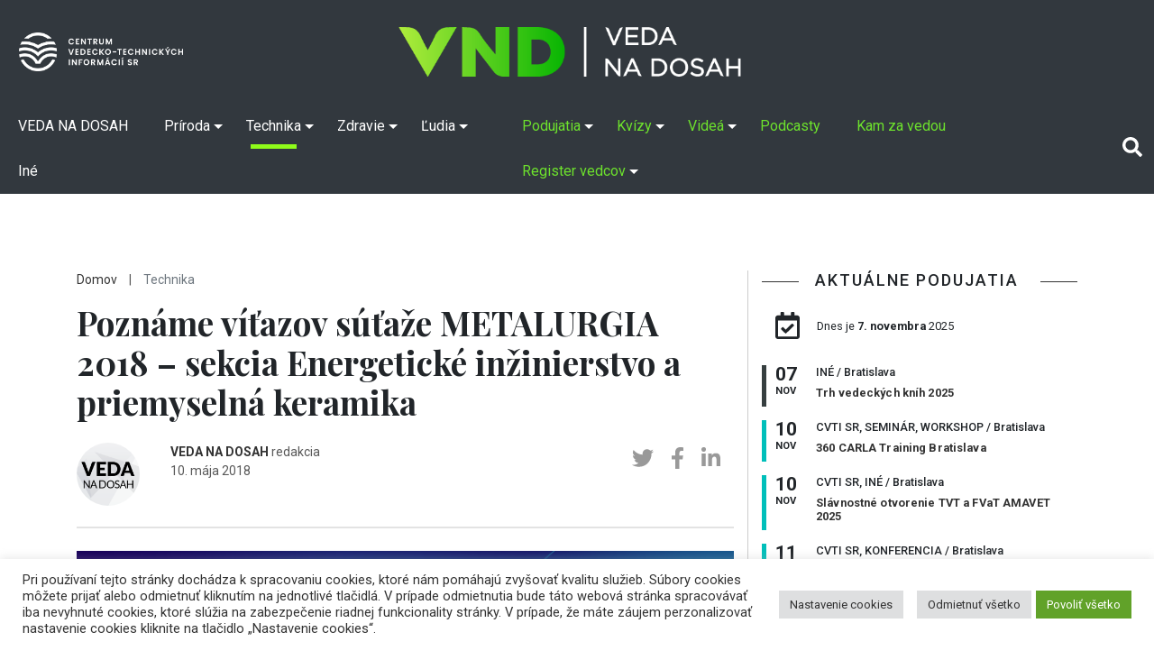

--- FILE ---
content_type: text/html; charset=UTF-8
request_url: https://vedanadosah.cvtisr.sk/technika/pozname-vitazov-sutaze-metalurgia-2018-sekcia-energeticke-inzinierstvo-a-priemyselna-keramika/
body_size: 108009
content:
<!doctype html>
<html lang="sk-SK">
<head>

<meta charset="UTF-8" />
<meta name="viewport" content="width=device-width, initial-scale=1, shrink-to-fit=no">
<link rel="profile" href="https://gmpg.org/xfn/11" />
<link rel="stylesheet" href="https://vedanadosah.cvtisr.sk/wp-content/themes/vnd2020/style.css?v=189" type="text/css" />
<link href="https://vedanadosah.cvtisr.sk/wp-content/themes/vnd2020/assets/css/all.css" rel="stylesheet">
<script src="https://ajax.googleapis.com/ajax/libs/jquery/2.1.4/jquery.min.js"></script>
<meta name='robots' content='index, follow, max-image-preview:large, max-snippet:-1, max-video-preview:-1' />
	<style>img:is([sizes="auto" i], [sizes^="auto," i]) { contain-intrinsic-size: 3000px 1500px }</style>
	
	<!-- This site is optimized with the Yoast SEO plugin v26.1.1 - https://yoast.com/wordpress/plugins/seo/ -->
	<title>Poznáme víťazov súťaže METALURGIA 2018 – sekcia Energetické inžinierstvo a priemyselná keramika - VEDA NA DOSAH</title>
	<link rel="canonical" href="https://vedanadosah.cvtisr.sk/technika/pozname-vitazov-sutaze-metalurgia-2018-sekcia-energeticke-inzinierstvo-a-priemyselna-keramika/" />
	<meta property="og:locale" content="sk_SK" />
	<meta property="og:type" content="article" />
	<meta property="og:title" content="Poznáme víťazov súťaže METALURGIA 2018 – sekcia Energetické inžinierstvo a priemyselná keramika - VEDA NA DOSAH" />
	<meta property="og:description" content="Víťaznou prácou v&nbsp;rámci Študentskej vedeckej odbornej konferencie METALURGIA 2018 v&nbsp;sekcii Energetické inžinierstvo a&nbsp;priemyselná keramika sa stala práca Michala Maškulíka Rekonštrukcia zariadení pre dodávku tepla z USSK do Šace (študent Technickej univerzity v&nbsp;Košiciach, Fakulta materiálov, metalurgie a&nbsp;recyklácie). V jeho práci bola posudzovaná dodávka tepla medzi USS Košice a mestskou časťou Košice – Šaca. Cieľom bola výpomoc [&hellip;]" />
	<meta property="og:url" content="https://vedanadosah.cvtisr.sk/technika/pozname-vitazov-sutaze-metalurgia-2018-sekcia-energeticke-inzinierstvo-a-priemyselna-keramika/" />
	<meta property="og:site_name" content="VEDA NA DOSAH" />
	<meta property="article:publisher" content="https://www.facebook.com/vedanadosah" />
	<meta property="article:published_time" content="2018-05-09T23:00:00+00:00" />
	<meta property="article:modified_time" content="2025-02-14T07:17:46+00:00" />
	<meta property="og:image" content="https://vedanadosah.cvtisr.sk/wp-content/uploads/importovane/img/articles/plcp3GuT.jpg" />
	<meta property="og:image:width" content="453" />
	<meta property="og:image:height" content="340" />
	<meta property="og:image:type" content="image/jpeg" />
	<meta name="author" content="VEDA NA DOSAH" />
	<meta name="twitter:card" content="summary_large_image" />
	<meta name="twitter:creator" content="@cvti_sr" />
	<meta name="twitter:site" content="@cvti_sr" />
	<meta name="twitter:label1" content="Autor" />
	<meta name="twitter:data1" content="VEDA NA DOSAH" />
	<meta name="twitter:label2" content="Predpokladaný čas čítania" />
	<meta name="twitter:data2" content="4 minúty" />
	<meta name="twitter:label3" content="Written by" />
	<meta name="twitter:data3" content="VEDA NA DOSAH" />
	<script type="application/ld+json" class="yoast-schema-graph">{"@context":"https://schema.org","@graph":[{"@type":"WebPage","@id":"https://vedanadosah.cvtisr.sk/technika/pozname-vitazov-sutaze-metalurgia-2018-sekcia-energeticke-inzinierstvo-a-priemyselna-keramika/","url":"https://vedanadosah.cvtisr.sk/technika/pozname-vitazov-sutaze-metalurgia-2018-sekcia-energeticke-inzinierstvo-a-priemyselna-keramika/","name":"Poznáme víťazov súťaže METALURGIA 2018 – sekcia Energetické inžinierstvo a priemyselná keramika - VEDA NA DOSAH","isPartOf":{"@id":"https://vedanadosah.cvtisr.sk/#website"},"primaryImageOfPage":{"@id":"https://vedanadosah.cvtisr.sk/technika/pozname-vitazov-sutaze-metalurgia-2018-sekcia-energeticke-inzinierstvo-a-priemyselna-keramika/#primaryimage"},"image":{"@id":"https://vedanadosah.cvtisr.sk/technika/pozname-vitazov-sutaze-metalurgia-2018-sekcia-energeticke-inzinierstvo-a-priemyselna-keramika/#primaryimage"},"thumbnailUrl":"https://vedanadosah.cvtisr.sk/wp-content/uploads/importovane/img/articles/plcp3GuT.jpg","datePublished":"2018-05-09T23:00:00+00:00","dateModified":"2025-02-14T07:17:46+00:00","author":{"@id":"https://vedanadosah.cvtisr.sk/#/schema/person/6adfb8d37ade95138cc39af97b041656"},"inLanguage":"sk-SK","potentialAction":[{"@type":"ReadAction","target":["https://vedanadosah.cvtisr.sk/technika/pozname-vitazov-sutaze-metalurgia-2018-sekcia-energeticke-inzinierstvo-a-priemyselna-keramika/"]}]},{"@type":"ImageObject","inLanguage":"sk-SK","@id":"https://vedanadosah.cvtisr.sk/technika/pozname-vitazov-sutaze-metalurgia-2018-sekcia-energeticke-inzinierstvo-a-priemyselna-keramika/#primaryimage","url":"https://vedanadosah.cvtisr.sk/wp-content/uploads/importovane/img/articles/plcp3GuT.jpg","contentUrl":"https://vedanadosah.cvtisr.sk/wp-content/uploads/importovane/img/articles/plcp3GuT.jpg","width":453,"height":340,"caption":"ilustračné foto /para/; zdroj: Pixabay.com"},{"@type":"WebSite","@id":"https://vedanadosah.cvtisr.sk/#website","url":"https://vedanadosah.cvtisr.sk/","name":"VEDA NA DOSAH","description":"VEDA NA DOSAH – váš zdroj informácií o slovenskej vede","potentialAction":[{"@type":"SearchAction","target":{"@type":"EntryPoint","urlTemplate":"https://vedanadosah.cvtisr.sk/?s={search_term_string}"},"query-input":{"@type":"PropertyValueSpecification","valueRequired":true,"valueName":"search_term_string"}}],"inLanguage":"sk-SK"},{"@type":"Person","@id":"https://vedanadosah.cvtisr.sk/#/schema/person/6adfb8d37ade95138cc39af97b041656","name":"VEDA NA DOSAH","image":{"@type":"ImageObject","inLanguage":"sk-SK","@id":"https://vedanadosah.cvtisr.sk/#/schema/person/image/332d73c19ea6fb74b3b30a57824b2758","url":"https://secure.gravatar.com/avatar/de01322900403441157984ffc1390a61966f0f55443a6296dd213da2df216980?s=96&d=wp_user_avatar&r=g","contentUrl":"https://secure.gravatar.com/avatar/de01322900403441157984ffc1390a61966f0f55443a6296dd213da2df216980?s=96&d=wp_user_avatar&r=g","caption":"VEDA NA DOSAH"},"description":"redakcia","url":"https://vedanadosah.cvtisr.sk/author/vedanadosah/"}]}</script>
	<!-- / Yoast SEO plugin. -->


<link rel='dns-prefetch' href='//cdnjs.cloudflare.com' />
<link rel='dns-prefetch' href='//stackpath.bootstrapcdn.com' />
<link rel='dns-prefetch' href='//ajax.googleapis.com' />
<link rel='dns-prefetch' href='//cdn.jsdelivr.net' />
<link rel="alternate" type="application/rss+xml" title="RSS kanál: VEDA NA DOSAH &raquo;" href="https://vedanadosah.cvtisr.sk/feed/" />
<link rel="alternate" type="application/rss+xml" title="RSS kanál komentárov webu VEDA NA DOSAH &raquo;" href="https://vedanadosah.cvtisr.sk/comments/feed/" />
<script type="text/javascript">
/* <![CDATA[ */
window._wpemojiSettings = {"baseUrl":"https:\/\/s.w.org\/images\/core\/emoji\/16.0.1\/72x72\/","ext":".png","svgUrl":"https:\/\/s.w.org\/images\/core\/emoji\/16.0.1\/svg\/","svgExt":".svg","source":{"concatemoji":"https:\/\/vedanadosah.cvtisr.sk\/wp-includes\/js\/wp-emoji-release.min.js?ver=52a6dbc2419c301855902874f79e2984"}};
/*! This file is auto-generated */
!function(s,n){var o,i,e;function c(e){try{var t={supportTests:e,timestamp:(new Date).valueOf()};sessionStorage.setItem(o,JSON.stringify(t))}catch(e){}}function p(e,t,n){e.clearRect(0,0,e.canvas.width,e.canvas.height),e.fillText(t,0,0);var t=new Uint32Array(e.getImageData(0,0,e.canvas.width,e.canvas.height).data),a=(e.clearRect(0,0,e.canvas.width,e.canvas.height),e.fillText(n,0,0),new Uint32Array(e.getImageData(0,0,e.canvas.width,e.canvas.height).data));return t.every(function(e,t){return e===a[t]})}function u(e,t){e.clearRect(0,0,e.canvas.width,e.canvas.height),e.fillText(t,0,0);for(var n=e.getImageData(16,16,1,1),a=0;a<n.data.length;a++)if(0!==n.data[a])return!1;return!0}function f(e,t,n,a){switch(t){case"flag":return n(e,"\ud83c\udff3\ufe0f\u200d\u26a7\ufe0f","\ud83c\udff3\ufe0f\u200b\u26a7\ufe0f")?!1:!n(e,"\ud83c\udde8\ud83c\uddf6","\ud83c\udde8\u200b\ud83c\uddf6")&&!n(e,"\ud83c\udff4\udb40\udc67\udb40\udc62\udb40\udc65\udb40\udc6e\udb40\udc67\udb40\udc7f","\ud83c\udff4\u200b\udb40\udc67\u200b\udb40\udc62\u200b\udb40\udc65\u200b\udb40\udc6e\u200b\udb40\udc67\u200b\udb40\udc7f");case"emoji":return!a(e,"\ud83e\udedf")}return!1}function g(e,t,n,a){var r="undefined"!=typeof WorkerGlobalScope&&self instanceof WorkerGlobalScope?new OffscreenCanvas(300,150):s.createElement("canvas"),o=r.getContext("2d",{willReadFrequently:!0}),i=(o.textBaseline="top",o.font="600 32px Arial",{});return e.forEach(function(e){i[e]=t(o,e,n,a)}),i}function t(e){var t=s.createElement("script");t.src=e,t.defer=!0,s.head.appendChild(t)}"undefined"!=typeof Promise&&(o="wpEmojiSettingsSupports",i=["flag","emoji"],n.supports={everything:!0,everythingExceptFlag:!0},e=new Promise(function(e){s.addEventListener("DOMContentLoaded",e,{once:!0})}),new Promise(function(t){var n=function(){try{var e=JSON.parse(sessionStorage.getItem(o));if("object"==typeof e&&"number"==typeof e.timestamp&&(new Date).valueOf()<e.timestamp+604800&&"object"==typeof e.supportTests)return e.supportTests}catch(e){}return null}();if(!n){if("undefined"!=typeof Worker&&"undefined"!=typeof OffscreenCanvas&&"undefined"!=typeof URL&&URL.createObjectURL&&"undefined"!=typeof Blob)try{var e="postMessage("+g.toString()+"("+[JSON.stringify(i),f.toString(),p.toString(),u.toString()].join(",")+"));",a=new Blob([e],{type:"text/javascript"}),r=new Worker(URL.createObjectURL(a),{name:"wpTestEmojiSupports"});return void(r.onmessage=function(e){c(n=e.data),r.terminate(),t(n)})}catch(e){}c(n=g(i,f,p,u))}t(n)}).then(function(e){for(var t in e)n.supports[t]=e[t],n.supports.everything=n.supports.everything&&n.supports[t],"flag"!==t&&(n.supports.everythingExceptFlag=n.supports.everythingExceptFlag&&n.supports[t]);n.supports.everythingExceptFlag=n.supports.everythingExceptFlag&&!n.supports.flag,n.DOMReady=!1,n.readyCallback=function(){n.DOMReady=!0}}).then(function(){return e}).then(function(){var e;n.supports.everything||(n.readyCallback(),(e=n.source||{}).concatemoji?t(e.concatemoji):e.wpemoji&&e.twemoji&&(t(e.twemoji),t(e.wpemoji)))}))}((window,document),window._wpemojiSettings);
/* ]]> */
</script>
<style id='wp-emoji-styles-inline-css' type='text/css'>

	img.wp-smiley, img.emoji {
		display: inline !important;
		border: none !important;
		box-shadow: none !important;
		height: 1em !important;
		width: 1em !important;
		margin: 0 0.07em !important;
		vertical-align: -0.1em !important;
		background: none !important;
		padding: 0 !important;
	}
</style>
<link rel='stylesheet' id='wp-block-library-css' href='https://vedanadosah.cvtisr.sk/wp-includes/css/dist/block-library/style.min.css?ver=52a6dbc2419c301855902874f79e2984' type='text/css' media='all' />
<style id='classic-theme-styles-inline-css' type='text/css'>
/*! This file is auto-generated */
.wp-block-button__link{color:#fff;background-color:#32373c;border-radius:9999px;box-shadow:none;text-decoration:none;padding:calc(.667em + 2px) calc(1.333em + 2px);font-size:1.125em}.wp-block-file__button{background:#32373c;color:#fff;text-decoration:none}
</style>
<style id='co-authors-plus-coauthors-style-inline-css' type='text/css'>
.wp-block-co-authors-plus-coauthors.is-layout-flow [class*=wp-block-co-authors-plus]{display:inline}

</style>
<style id='co-authors-plus-avatar-style-inline-css' type='text/css'>
.wp-block-co-authors-plus-avatar :where(img){height:auto;max-width:100%;vertical-align:bottom}.wp-block-co-authors-plus-coauthors.is-layout-flow .wp-block-co-authors-plus-avatar :where(img){vertical-align:middle}.wp-block-co-authors-plus-avatar:is(.alignleft,.alignright){display:table}.wp-block-co-authors-plus-avatar.aligncenter{display:table;margin-inline:auto}

</style>
<style id='co-authors-plus-image-style-inline-css' type='text/css'>
.wp-block-co-authors-plus-image{margin-bottom:0}.wp-block-co-authors-plus-image :where(img){height:auto;max-width:100%;vertical-align:bottom}.wp-block-co-authors-plus-coauthors.is-layout-flow .wp-block-co-authors-plus-image :where(img){vertical-align:middle}.wp-block-co-authors-plus-image:is(.alignfull,.alignwide) :where(img){width:100%}.wp-block-co-authors-plus-image:is(.alignleft,.alignright){display:table}.wp-block-co-authors-plus-image.aligncenter{display:table;margin-inline:auto}

</style>
<style id='qsm-quiz-style-inline-css' type='text/css'>


</style>
<style id='global-styles-inline-css' type='text/css'>
:root{--wp--preset--aspect-ratio--square: 1;--wp--preset--aspect-ratio--4-3: 4/3;--wp--preset--aspect-ratio--3-4: 3/4;--wp--preset--aspect-ratio--3-2: 3/2;--wp--preset--aspect-ratio--2-3: 2/3;--wp--preset--aspect-ratio--16-9: 16/9;--wp--preset--aspect-ratio--9-16: 9/16;--wp--preset--color--black: #000000;--wp--preset--color--cyan-bluish-gray: #abb8c3;--wp--preset--color--white: #ffffff;--wp--preset--color--pale-pink: #f78da7;--wp--preset--color--vivid-red: #cf2e2e;--wp--preset--color--luminous-vivid-orange: #ff6900;--wp--preset--color--luminous-vivid-amber: #fcb900;--wp--preset--color--light-green-cyan: #7bdcb5;--wp--preset--color--vivid-green-cyan: #00d084;--wp--preset--color--pale-cyan-blue: #8ed1fc;--wp--preset--color--vivid-cyan-blue: #0693e3;--wp--preset--color--vivid-purple: #9b51e0;--wp--preset--gradient--vivid-cyan-blue-to-vivid-purple: linear-gradient(135deg,rgba(6,147,227,1) 0%,rgb(155,81,224) 100%);--wp--preset--gradient--light-green-cyan-to-vivid-green-cyan: linear-gradient(135deg,rgb(122,220,180) 0%,rgb(0,208,130) 100%);--wp--preset--gradient--luminous-vivid-amber-to-luminous-vivid-orange: linear-gradient(135deg,rgba(252,185,0,1) 0%,rgba(255,105,0,1) 100%);--wp--preset--gradient--luminous-vivid-orange-to-vivid-red: linear-gradient(135deg,rgba(255,105,0,1) 0%,rgb(207,46,46) 100%);--wp--preset--gradient--very-light-gray-to-cyan-bluish-gray: linear-gradient(135deg,rgb(238,238,238) 0%,rgb(169,184,195) 100%);--wp--preset--gradient--cool-to-warm-spectrum: linear-gradient(135deg,rgb(74,234,220) 0%,rgb(151,120,209) 20%,rgb(207,42,186) 40%,rgb(238,44,130) 60%,rgb(251,105,98) 80%,rgb(254,248,76) 100%);--wp--preset--gradient--blush-light-purple: linear-gradient(135deg,rgb(255,206,236) 0%,rgb(152,150,240) 100%);--wp--preset--gradient--blush-bordeaux: linear-gradient(135deg,rgb(254,205,165) 0%,rgb(254,45,45) 50%,rgb(107,0,62) 100%);--wp--preset--gradient--luminous-dusk: linear-gradient(135deg,rgb(255,203,112) 0%,rgb(199,81,192) 50%,rgb(65,88,208) 100%);--wp--preset--gradient--pale-ocean: linear-gradient(135deg,rgb(255,245,203) 0%,rgb(182,227,212) 50%,rgb(51,167,181) 100%);--wp--preset--gradient--electric-grass: linear-gradient(135deg,rgb(202,248,128) 0%,rgb(113,206,126) 100%);--wp--preset--gradient--midnight: linear-gradient(135deg,rgb(2,3,129) 0%,rgb(40,116,252) 100%);--wp--preset--font-size--small: 13px;--wp--preset--font-size--medium: 20px;--wp--preset--font-size--large: 36px;--wp--preset--font-size--x-large: 42px;--wp--preset--spacing--20: 0.44rem;--wp--preset--spacing--30: 0.67rem;--wp--preset--spacing--40: 1rem;--wp--preset--spacing--50: 1.5rem;--wp--preset--spacing--60: 2.25rem;--wp--preset--spacing--70: 3.38rem;--wp--preset--spacing--80: 5.06rem;--wp--preset--shadow--natural: 6px 6px 9px rgba(0, 0, 0, 0.2);--wp--preset--shadow--deep: 12px 12px 50px rgba(0, 0, 0, 0.4);--wp--preset--shadow--sharp: 6px 6px 0px rgba(0, 0, 0, 0.2);--wp--preset--shadow--outlined: 6px 6px 0px -3px rgba(255, 255, 255, 1), 6px 6px rgba(0, 0, 0, 1);--wp--preset--shadow--crisp: 6px 6px 0px rgba(0, 0, 0, 1);}:where(.is-layout-flex){gap: 0.5em;}:where(.is-layout-grid){gap: 0.5em;}body .is-layout-flex{display: flex;}.is-layout-flex{flex-wrap: wrap;align-items: center;}.is-layout-flex > :is(*, div){margin: 0;}body .is-layout-grid{display: grid;}.is-layout-grid > :is(*, div){margin: 0;}:where(.wp-block-columns.is-layout-flex){gap: 2em;}:where(.wp-block-columns.is-layout-grid){gap: 2em;}:where(.wp-block-post-template.is-layout-flex){gap: 1.25em;}:where(.wp-block-post-template.is-layout-grid){gap: 1.25em;}.has-black-color{color: var(--wp--preset--color--black) !important;}.has-cyan-bluish-gray-color{color: var(--wp--preset--color--cyan-bluish-gray) !important;}.has-white-color{color: var(--wp--preset--color--white) !important;}.has-pale-pink-color{color: var(--wp--preset--color--pale-pink) !important;}.has-vivid-red-color{color: var(--wp--preset--color--vivid-red) !important;}.has-luminous-vivid-orange-color{color: var(--wp--preset--color--luminous-vivid-orange) !important;}.has-luminous-vivid-amber-color{color: var(--wp--preset--color--luminous-vivid-amber) !important;}.has-light-green-cyan-color{color: var(--wp--preset--color--light-green-cyan) !important;}.has-vivid-green-cyan-color{color: var(--wp--preset--color--vivid-green-cyan) !important;}.has-pale-cyan-blue-color{color: var(--wp--preset--color--pale-cyan-blue) !important;}.has-vivid-cyan-blue-color{color: var(--wp--preset--color--vivid-cyan-blue) !important;}.has-vivid-purple-color{color: var(--wp--preset--color--vivid-purple) !important;}.has-black-background-color{background-color: var(--wp--preset--color--black) !important;}.has-cyan-bluish-gray-background-color{background-color: var(--wp--preset--color--cyan-bluish-gray) !important;}.has-white-background-color{background-color: var(--wp--preset--color--white) !important;}.has-pale-pink-background-color{background-color: var(--wp--preset--color--pale-pink) !important;}.has-vivid-red-background-color{background-color: var(--wp--preset--color--vivid-red) !important;}.has-luminous-vivid-orange-background-color{background-color: var(--wp--preset--color--luminous-vivid-orange) !important;}.has-luminous-vivid-amber-background-color{background-color: var(--wp--preset--color--luminous-vivid-amber) !important;}.has-light-green-cyan-background-color{background-color: var(--wp--preset--color--light-green-cyan) !important;}.has-vivid-green-cyan-background-color{background-color: var(--wp--preset--color--vivid-green-cyan) !important;}.has-pale-cyan-blue-background-color{background-color: var(--wp--preset--color--pale-cyan-blue) !important;}.has-vivid-cyan-blue-background-color{background-color: var(--wp--preset--color--vivid-cyan-blue) !important;}.has-vivid-purple-background-color{background-color: var(--wp--preset--color--vivid-purple) !important;}.has-black-border-color{border-color: var(--wp--preset--color--black) !important;}.has-cyan-bluish-gray-border-color{border-color: var(--wp--preset--color--cyan-bluish-gray) !important;}.has-white-border-color{border-color: var(--wp--preset--color--white) !important;}.has-pale-pink-border-color{border-color: var(--wp--preset--color--pale-pink) !important;}.has-vivid-red-border-color{border-color: var(--wp--preset--color--vivid-red) !important;}.has-luminous-vivid-orange-border-color{border-color: var(--wp--preset--color--luminous-vivid-orange) !important;}.has-luminous-vivid-amber-border-color{border-color: var(--wp--preset--color--luminous-vivid-amber) !important;}.has-light-green-cyan-border-color{border-color: var(--wp--preset--color--light-green-cyan) !important;}.has-vivid-green-cyan-border-color{border-color: var(--wp--preset--color--vivid-green-cyan) !important;}.has-pale-cyan-blue-border-color{border-color: var(--wp--preset--color--pale-cyan-blue) !important;}.has-vivid-cyan-blue-border-color{border-color: var(--wp--preset--color--vivid-cyan-blue) !important;}.has-vivid-purple-border-color{border-color: var(--wp--preset--color--vivid-purple) !important;}.has-vivid-cyan-blue-to-vivid-purple-gradient-background{background: var(--wp--preset--gradient--vivid-cyan-blue-to-vivid-purple) !important;}.has-light-green-cyan-to-vivid-green-cyan-gradient-background{background: var(--wp--preset--gradient--light-green-cyan-to-vivid-green-cyan) !important;}.has-luminous-vivid-amber-to-luminous-vivid-orange-gradient-background{background: var(--wp--preset--gradient--luminous-vivid-amber-to-luminous-vivid-orange) !important;}.has-luminous-vivid-orange-to-vivid-red-gradient-background{background: var(--wp--preset--gradient--luminous-vivid-orange-to-vivid-red) !important;}.has-very-light-gray-to-cyan-bluish-gray-gradient-background{background: var(--wp--preset--gradient--very-light-gray-to-cyan-bluish-gray) !important;}.has-cool-to-warm-spectrum-gradient-background{background: var(--wp--preset--gradient--cool-to-warm-spectrum) !important;}.has-blush-light-purple-gradient-background{background: var(--wp--preset--gradient--blush-light-purple) !important;}.has-blush-bordeaux-gradient-background{background: var(--wp--preset--gradient--blush-bordeaux) !important;}.has-luminous-dusk-gradient-background{background: var(--wp--preset--gradient--luminous-dusk) !important;}.has-pale-ocean-gradient-background{background: var(--wp--preset--gradient--pale-ocean) !important;}.has-electric-grass-gradient-background{background: var(--wp--preset--gradient--electric-grass) !important;}.has-midnight-gradient-background{background: var(--wp--preset--gradient--midnight) !important;}.has-small-font-size{font-size: var(--wp--preset--font-size--small) !important;}.has-medium-font-size{font-size: var(--wp--preset--font-size--medium) !important;}.has-large-font-size{font-size: var(--wp--preset--font-size--large) !important;}.has-x-large-font-size{font-size: var(--wp--preset--font-size--x-large) !important;}
:where(.wp-block-post-template.is-layout-flex){gap: 1.25em;}:where(.wp-block-post-template.is-layout-grid){gap: 1.25em;}
:where(.wp-block-columns.is-layout-flex){gap: 2em;}:where(.wp-block-columns.is-layout-grid){gap: 2em;}
:root :where(.wp-block-pullquote){font-size: 1.5em;line-height: 1.6;}
</style>
<link rel='stylesheet' id='cookie-law-info-css' href='https://vedanadosah.cvtisr.sk/wp-content/plugins/cookie-law-info/public/css/cookie-law-info-public.css?ver=2.1.2' type='text/css' media='all' />
<link rel='stylesheet' id='cookie-law-info-gdpr-css' href='https://vedanadosah.cvtisr.sk/wp-content/plugins/cookie-law-info/public/css/cookie-law-info-gdpr.css?ver=2.1.2' type='text/css' media='all' />
<link rel='stylesheet' id='bootstrap_css-css' href='https://vedanadosah.cvtisr.sk/wp-content/themes/vnd2020/assets/css/bootstrap.min.css?ver=52a6dbc2419c301855902874f79e2984' type='text/css' media='all' />
<link rel='stylesheet' id='jquery-ui-css' href='https://ajax.googleapis.com/ajax/libs/jqueryui/1.8/themes/base/jquery-ui.css?ver=52a6dbc2419c301855902874f79e2984' type='text/css' media='all' />
<link rel='stylesheet' id='silk-css-css' href='//cdn.jsdelivr.net/npm/slick-carousel@1.8.1/slick/slick.css?ver=52a6dbc2419c301855902874f79e2984' type='text/css' media='all' />
<link rel='stylesheet' id='silk-css-tema-css' href='https://vedanadosah.cvtisr.sk/wp-content/themes/vnd2020/assets/css/slick-theme.css?ver=52a6dbc2419c301855902874f79e2984' type='text/css' media='all' />
<link rel='stylesheet' id='bootstrap-css-css' href='https://stackpath.bootstrapcdn.com/bootstrap/4.3.1/css/bootstrap.min.css' type='text/css' media='all'  crossorigin="anonymous" />
<link rel='stylesheet' id='taxopress-frontend-css-css' href='https://vedanadosah.cvtisr.sk/wp-content/plugins/simple-tags/assets/frontend/css/frontend.css?ver=3.38.0' type='text/css' media='all' />
<script type="text/javascript" src="https://vedanadosah.cvtisr.sk/wp-includes/js/jquery/jquery.min.js?ver=3.7.1" id="jquery-core-js"></script>
<script type="text/javascript" src="https://vedanadosah.cvtisr.sk/wp-includes/js/jquery/jquery-migrate.min.js?ver=3.4.1" id="jquery-migrate-js"></script>
<script type="text/javascript" id="cookie-law-info-js-extra">
/* <![CDATA[ */
var Cli_Data = {"nn_cookie_ids":["YSC","VISITOR_INFO1_LIVE","yt-remote-device-id","yt-remote-connected-devices","fr","CONSENT","UID"],"cookielist":[],"non_necessary_cookies":{"analytics":["CONSENT","UID"],"advertisement":["YSC","VISITOR_INFO1_LIVE","yt-remote-device-id","yt-remote-connected-devices","fr"]},"ccpaEnabled":"","ccpaRegionBased":"","ccpaBarEnabled":"","strictlyEnabled":["necessary","obligatoire"],"ccpaType":"gdpr","js_blocking":"1","custom_integration":"","triggerDomRefresh":"","secure_cookies":""};
var cli_cookiebar_settings = {"animate_speed_hide":"500","animate_speed_show":"500","background":"#FFF","border":"#b1a6a6c2","border_on":"","button_1_button_colour":"#61a229","button_1_button_hover":"#4e8221","button_1_link_colour":"#fff","button_1_as_button":"1","button_1_new_win":"","button_2_button_colour":"#333","button_2_button_hover":"#292929","button_2_link_colour":"#444","button_2_as_button":"","button_2_hidebar":"","button_3_button_colour":"#dedfe0","button_3_button_hover":"#b2b2b3","button_3_link_colour":"#333333","button_3_as_button":"1","button_3_new_win":"","button_4_button_colour":"#dedfe0","button_4_button_hover":"#b2b2b3","button_4_link_colour":"#333333","button_4_as_button":"1","button_7_button_colour":"#61a229","button_7_button_hover":"#4e8221","button_7_link_colour":"#fff","button_7_as_button":"1","button_7_new_win":"","font_family":"inherit","header_fix":"","notify_animate_hide":"1","notify_animate_show":"","notify_div_id":"#cookie-law-info-bar","notify_position_horizontal":"right","notify_position_vertical":"bottom","scroll_close":"","scroll_close_reload":"","accept_close_reload":"","reject_close_reload":"","showagain_tab":"1","showagain_background":"#fff","showagain_border":"#000","showagain_div_id":"#cookie-law-info-again","showagain_x_position":"1%","text":"#333333","show_once_yn":"","show_once":"10000","logging_on":"","as_popup":"","popup_overlay":"1","bar_heading_text":"","cookie_bar_as":"banner","popup_showagain_position":"bottom-right","widget_position":"left"};
var log_object = {"ajax_url":"https:\/\/vedanadosah.cvtisr.sk\/wp-admin\/admin-ajax.php"};
/* ]]> */
</script>
<script type="text/javascript" src="https://vedanadosah.cvtisr.sk/wp-content/plugins/cookie-law-info/public/js/cookie-law-info-public.js?ver=2.1.2" id="cookie-law-info-js"></script>
<script type="text/javascript" src="https://vedanadosah.cvtisr.sk/wp-content/plugins/simple-tags/assets/frontend/js/frontend.js?ver=3.38.0" id="taxopress-frontend-js-js"></script>
<link rel="https://api.w.org/" href="https://vedanadosah.cvtisr.sk/wp-json/" /><link rel="alternate" title="JSON" type="application/json" href="https://vedanadosah.cvtisr.sk/wp-json/wp/v2/posts/7275" /><link rel="EditURI" type="application/rsd+xml" title="RSD" href="https://vedanadosah.cvtisr.sk/xmlrpc.php?rsd" />

<link rel='shortlink' href='https://vedanadosah.cvtisr.sk/?p=7275' />
<link rel="alternate" title="oEmbed (JSON)" type="application/json+oembed" href="https://vedanadosah.cvtisr.sk/wp-json/oembed/1.0/embed?url=https%3A%2F%2Fvedanadosah.cvtisr.sk%2Ftechnika%2Fpozname-vitazov-sutaze-metalurgia-2018-sekcia-energeticke-inzinierstvo-a-priemyselna-keramika%2F" />
<link rel="alternate" title="oEmbed (XML)" type="text/xml+oembed" href="https://vedanadosah.cvtisr.sk/wp-json/oembed/1.0/embed?url=https%3A%2F%2Fvedanadosah.cvtisr.sk%2Ftechnika%2Fpozname-vitazov-sutaze-metalurgia-2018-sekcia-energeticke-inzinierstvo-a-priemyselna-keramika%2F&#038;format=xml" />
<link rel="icon" href="https://vedanadosah.cvtisr.sk/wp-content/uploads/2021/07/cropped-VND_favicon_novy-32x32.png" sizes="32x32" />
<link rel="icon" href="https://vedanadosah.cvtisr.sk/wp-content/uploads/2021/07/cropped-VND_favicon_novy-192x192.png" sizes="192x192" />
<link rel="apple-touch-icon" href="https://vedanadosah.cvtisr.sk/wp-content/uploads/2021/07/cropped-VND_favicon_novy-180x180.png" />
<meta name="msapplication-TileImage" content="https://vedanadosah.cvtisr.sk/wp-content/uploads/2021/07/cropped-VND_favicon_novy-270x270.png" />
<meta name="google-site-verification" content="mKj5RcdJGOwflM_hvHcos_hHrxQXJsa72nzD-z5C8XQ" />
<link href="https://vedanadosah.cvtisr.sk/wp-content/themes/vnd2020/assets//css/select2.min.css" rel="stylesheet" />
<link href="https://vedanadosah.cvtisr.sk/wp-content/themes/vnd2020/assets/css/lightgallery.css" rel="stylesheet">
<link type="text/css" rel="stylesheet" href="https://vedanadosah.cvtisr.sk/wp-content/themes/vnd2020/assets/css/lightslider.css" />	

<!-- Matomo -->
<script>
  var _paq = window._paq = window._paq || [];
  /* tracker methods like "setCustomDimension" should be called before "trackPageView" */
  _paq.push(["setDoNotTrack", true]);
  _paq.push(["disableCookies"]);
  _paq.push(['trackPageView']);
  _paq.push(['enableLinkTracking']);
  (function() {
    var u="//analytics.cvtisr.sk/";
    _paq.push(['setTrackerUrl', u+'matomo.php']);
    _paq.push(['setSiteId', '1']);
    var d=document, g=d.createElement('script'), s=d.getElementsByTagName('script')[0];
    g.async=true; g.src=u+'matomo.js'; s.parentNode.insertBefore(g,s);
  })();
</script>
<!-- End Matomo Code -->





</head>
<body>

<a class="skip-to-content-link" href="#skipcont">
Preskočiť na obsah
</a>
<a class="skip-to-footer-link" href="#skipfoot">
Preskočiť na pätu (NCP VaT)
</a>
	<header>
		<div class="logotop d-none  d-lg-block d-xl-block bg-darkmenu">
	<a class="navbar-brand d-block  " href="https://vedanadosah.cvtisr.sk/" title="VEDA NA DOSAH – váš zdroj informácií o slovenskej vede">
	<img class="cvtilogohead" src="https://vedanadosah.cvtisr.sk/wp-content/themes/vnd2020/assets/img/cvti-logo-horizontal-white.png" alt="">
	<img src="https://vedanadosah.cvtisr.sk/wp-content/themes/vnd2020/assets/img/vndlogonew.png" alt="VEDA NA DOSAH – váš zdroj informácií o slovenskej vede"></a>
	</div>
		<nav class="navbar navbar-expand-lg navbar-dark  bg-darkmenu">
			<a class="navbar-brand d-block  d-lg-none d-xl-none" href="https://vedanadosah.cvtisr.sk/" title="VEDA NA DOSAH – váš zdroj informácií o slovenskej vede"> <img alt="VEDA NA DOSAH – váš zdroj informácií o slovenskej vede" src="https://vedanadosah.cvtisr.sk/wp-content/themes/vnd2020/assets/img/vndlogonew.png"></a>
			<img class="cvtilogoheadmob " src="https://vedanadosah.cvtisr.sk/wp-content/themes/vnd2020/assets/img/cvti-logo-horizontal-white.png" alt="">
			<button class="navbar-toggler" type="button" data-toggle="collapse" data-target="#navbarCollapse" aria-controls="navbarCollapse" aria-expanded="false" aria-label="Toggle navigation">
				<span class="navbar-toggler-icon"></span>
			</button>
			<div class="collapse navbar-collapse" id="navbarCollapse">
				<div id="cssmenu" class="navbar-nav  m-biele"><ul id="menu-mainmenu" class="menu"><li id="menu-item-25406" class="menu-item menu-item-type-custom menu-item-object-custom"><a title="homepage VEDA NA DOSAH" href="/"><span>VEDA NA DOSAH</span></a></li>
<li id="menu-item-17663" class="menu-item menu-item-type-taxonomy menu-item-object-category menu-item-has-children has-sub"><a title="Rubrika Príroda" href="https://vedanadosah.cvtisr.sk/kategoria/priroda/"><span>Príroda</span></a>
<ul>
	<li id="menu-item-17697" class="menu-item menu-item-type-taxonomy menu-item-object-category"><a title="Podrubrika Matematika" href="https://vedanadosah.cvtisr.sk/kategoria/priroda/matematika/"><span>Matematika</span></a></li>
	<li id="menu-item-17666" class="menu-item menu-item-type-taxonomy menu-item-object-category"><a title="Podrubrika Fyzika" href="https://vedanadosah.cvtisr.sk/kategoria/priroda/fyzika/"><span>Fyzika</span></a></li>
	<li id="menu-item-17688" class="menu-item menu-item-type-taxonomy menu-item-object-category"><a title="Podrubrika Chémia" href="https://vedanadosah.cvtisr.sk/kategoria/priroda/chemia/"><span>Chémia</span></a></li>
	<li id="menu-item-17667" class="menu-item menu-item-type-taxonomy menu-item-object-category"><a title="Podrubrika Zem" href="https://vedanadosah.cvtisr.sk/kategoria/priroda/zem/"><span>Zem</span></a></li>
	<li id="menu-item-17665" class="menu-item menu-item-type-taxonomy menu-item-object-category"><a title="Podrubrika Biológia" href="https://vedanadosah.cvtisr.sk/kategoria/priroda/biologia/"><span>Biológia</span></a></li>
	<li id="menu-item-17698" class="menu-item menu-item-type-taxonomy menu-item-object-category"><a title="Podrubrika Vesmír" href="https://vedanadosah.cvtisr.sk/kategoria/priroda/vesmir/"><span>Vesmír</span></a></li>
	<li id="menu-item-17690" class="menu-item menu-item-type-taxonomy menu-item-object-category"><a title="Podrubrika Životné prostredie" href="https://vedanadosah.cvtisr.sk/kategoria/priroda/zivotne-prostredie/"><span>Životné prostredie</span></a></li>
</ul>
</li>
<li id="menu-item-17661" class="menu-item menu-item-type-taxonomy menu-item-object-category current-post-ancestor current-menu-parent current-post-parent menu-item-has-children has-sub"><a title="Rubrika Technika" href="https://vedanadosah.cvtisr.sk/kategoria/technika/"><span>Technika</span></a>
<ul>
	<li id="menu-item-17691" class="menu-item menu-item-type-taxonomy menu-item-object-category"><a title="Podrubrika Stavebníctvo" href="https://vedanadosah.cvtisr.sk/kategoria/technika/stavebnictvo/"><span>Stavebníctvo</span></a></li>
	<li id="menu-item-17769" class="menu-item menu-item-type-taxonomy menu-item-object-category"><a title="Podrubrika Elektrotechnika" href="https://vedanadosah.cvtisr.sk/kategoria/technika/elektrotechnika/"><span>Elektrotechnika</span></a></li>
	<li id="menu-item-17689" class="menu-item menu-item-type-taxonomy menu-item-object-category"><a title="Podrubrika Informačné a komunikačné technológie" href="https://vedanadosah.cvtisr.sk/kategoria/technika/informacne-a-komunikacne-technologie/"><span>Informačné a komunikačné technológie</span></a></li>
	<li id="menu-item-17693" class="menu-item menu-item-type-taxonomy menu-item-object-category"><a title="Podrubrika Strojárstvo" href="https://vedanadosah.cvtisr.sk/kategoria/technika/strojarstvo/"><span>Strojárstvo</span></a></li>
	<li id="menu-item-17692" class="menu-item menu-item-type-taxonomy menu-item-object-category"><a title="Podrubrika Materiály" href="https://vedanadosah.cvtisr.sk/kategoria/technika/materialy/"><span>Materiály</span></a></li>
	<li id="menu-item-17694" class="menu-item menu-item-type-taxonomy menu-item-object-category"><a title="Podrubrika Nanotechnológie" href="https://vedanadosah.cvtisr.sk/kategoria/technika/nanotechnologie/"><span>Nanotechnológie</span></a></li>
</ul>
</li>
<li id="menu-item-17662" class="menu-item menu-item-type-taxonomy menu-item-object-category menu-item-has-children has-sub"><a title="Rubrika Zdravie" href="https://vedanadosah.cvtisr.sk/kategoria/zdravie/"><span>Zdravie</span></a>
<ul>
	<li id="menu-item-17696" class="menu-item menu-item-type-taxonomy menu-item-object-category"><a title="Podrubrika Medicína" href="https://vedanadosah.cvtisr.sk/kategoria/zdravie/medicina/"><span>Medicína</span></a></li>
	<li id="menu-item-17770" class="menu-item menu-item-type-taxonomy menu-item-object-category"><a title="Podrubrika Farmácia" href="https://vedanadosah.cvtisr.sk/kategoria/zdravie/farmacia/"><span>Farmácia</span></a></li>
	<li id="menu-item-17695" class="menu-item menu-item-type-taxonomy menu-item-object-category"><a title="Podrubrika Biotechnológie" href="https://vedanadosah.cvtisr.sk/kategoria/zdravie/biotechnologie/"><span>Biotechnológie</span></a></li>
</ul>
</li>
<li id="menu-item-17664" class="menu-item menu-item-type-taxonomy menu-item-object-category menu-item-has-children has-sub"><a title="Rubrika Ľudia" href="https://vedanadosah.cvtisr.sk/kategoria/ludia/"><span>Ľudia</span></a>
<ul>
	<li id="menu-item-17775" class="menu-item menu-item-type-taxonomy menu-item-object-category"><a title="Podrubrika História a archeológia" href="https://vedanadosah.cvtisr.sk/kategoria/ludia/historia-a-archeologia/"><span>História a archeológia</span></a></li>
	<li id="menu-item-17776" class="menu-item menu-item-type-taxonomy menu-item-object-category"><a title="Podrubrika Filológia a kultúra" href="https://vedanadosah.cvtisr.sk/kategoria/ludia/filologia-a-kultura/"><span>Filológia a kultúra</span></a></li>
	<li id="menu-item-17777" class="menu-item menu-item-type-taxonomy menu-item-object-category"><a title="Podrubrika Filozofia, etika a teológia" href="https://vedanadosah.cvtisr.sk/kategoria/ludia/filozofia-etika-a-teologia/"><span>Filozofia, etika a teológia</span></a></li>
	<li id="menu-item-17771" class="menu-item menu-item-type-taxonomy menu-item-object-category"><a title="Podrubrika Psychológia a pedagogika" href="https://vedanadosah.cvtisr.sk/kategoria/ludia/psychologia-a-pedagogika/"><span>Psychológia a pedagogika</span></a></li>
	<li id="menu-item-17772" class="menu-item menu-item-type-taxonomy menu-item-object-category"><a title="Podrubrika Ekonómia" href="https://vedanadosah.cvtisr.sk/kategoria/ludia/ekonomia/"><span>Ekonómia</span></a></li>
	<li id="menu-item-17773" class="menu-item menu-item-type-taxonomy menu-item-object-category"><a title="Podrubrika Sociológia" href="https://vedanadosah.cvtisr.sk/kategoria/ludia/sociologia/"><span>Sociológia</span></a></li>
	<li id="menu-item-17774" class="menu-item menu-item-type-taxonomy menu-item-object-category"><a title="Podrubrika Právo a politológia" href="https://vedanadosah.cvtisr.sk/kategoria/ludia/pravo-a-politologia/"><span>Právo a politológia</span></a></li>
</ul>
</li>
<li id="menu-item-17660" class="menu-item menu-item-type-taxonomy menu-item-object-category"><a title="Iné" href="https://vedanadosah.cvtisr.sk/kategoria/ine/"><span>Iné</span></a></li>
</ul></div>				<div id="cssmenu" class="navbar-nav  mr-auto m-zelene"><ul id="menu-mainmenu2" class="menu"><li id="menu-item-17670" class="menu-item menu-item-type-custom menu-item-object-custom menu-item-has-children has-sub"><a title="Podujatia" href="/podujatia"><span>Podujatia</span></a>
<ul>
	<li id="menu-item-20818" class="menu-item menu-item-type-taxonomy menu-item-object-tribe_events_cat"><a title="Podrubrika CVTI SR" href="https://vedanadosah.cvtisr.sk/podujatia/kategoria/cvti-sr/"><span>CVTI SR</span></a></li>
	<li id="menu-item-56075" class="menu-item menu-item-type-custom menu-item-object-custom"><a href="https://vedanadosah.cvtisr.sk/cena-za-vedu-a-techniku/cena-za-vedu-a-techniku-2025/"><span>Cena za vedu a techniku</span></a></li>
	<li id="menu-item-59524" class="menu-item menu-item-type-custom menu-item-object-custom"><a href="https://vedanadosah.cvtisr.sk/zvedave-debaty/"><span>Zvedavé debaty</span></a></li>
	<li id="menu-item-60396" class="menu-item menu-item-type-custom menu-item-object-custom"><a href="https://vedanadosah.cvtisr.sk/vedecky-ambasador/"><span>Vedecký ambasádor</span></a></li>
	<li id="menu-item-20449" class="menu-item menu-item-type-taxonomy menu-item-object-tribe_events_cat"><a title="Podrubrika Exkurzia" href="https://vedanadosah.cvtisr.sk/podujatia/kategoria/exkurzia/"><span>Exkurzia</span></a></li>
	<li id="menu-item-20450" class="menu-item menu-item-type-taxonomy menu-item-object-tribe_events_cat"><a title="Podrubrika Festival" href="https://vedanadosah.cvtisr.sk/podujatia/kategoria/festival/"><span>Festival</span></a></li>
	<li id="menu-item-20451" class="menu-item menu-item-type-taxonomy menu-item-object-tribe_events_cat"><a title="Podrubrika Iné" href="https://vedanadosah.cvtisr.sk/podujatia/kategoria/ine/"><span>Iné</span></a></li>
	<li id="menu-item-20452" class="menu-item menu-item-type-taxonomy menu-item-object-tribe_events_cat"><a title="Podrubrika Konferencia" href="https://vedanadosah.cvtisr.sk/podujatia/kategoria/konferencia/"><span>Konferencia</span></a></li>
	<li id="menu-item-17767" class="menu-item menu-item-type-taxonomy menu-item-object-tribe_events_cat"><a title="Podrubrika Prednáška" href="https://vedanadosah.cvtisr.sk/podujatia/kategoria/prednaska/"><span>Prednáška</span></a></li>
	<li id="menu-item-20453" class="menu-item menu-item-type-taxonomy menu-item-object-tribe_events_cat"><a title="Podrubrika Seminár" href="https://vedanadosah.cvtisr.sk/podujatia/kategoria/seminar/"><span>Seminár</span></a></li>
	<li id="menu-item-17768" class="menu-item menu-item-type-taxonomy menu-item-object-tribe_events_cat"><a title="Podrubrika Súťaž" href="https://vedanadosah.cvtisr.sk/podujatia/kategoria/sutaz/"><span>Súťaž</span></a></li>
	<li id="menu-item-20454" class="menu-item menu-item-type-taxonomy menu-item-object-tribe_events_cat"><a title="Podrubrika Výstava" href="https://vedanadosah.cvtisr.sk/podujatia/kategoria/vystava/"><span>Výstava</span></a></li>
	<li id="menu-item-20455" class="menu-item menu-item-type-taxonomy menu-item-object-tribe_events_cat"><a title="Podrubrika Výzva" href="https://vedanadosah.cvtisr.sk/podujatia/kategoria/vyzva/"><span>Výzva</span></a></li>
	<li id="menu-item-20456" class="menu-item menu-item-type-taxonomy menu-item-object-tribe_events_cat"><a title="Podrubrika Workshop" href="https://vedanadosah.cvtisr.sk/podujatia/kategoria/workshop/"><span>Workshop</span></a></li>
</ul>
</li>
<li id="menu-item-23284" class="menu-item menu-item-type-taxonomy menu-item-object-category menu-item-has-children has-sub"><a title="Kvízy" href="https://vedanadosah.cvtisr.sk/kategoria/kvizy/"><span>Kvízy</span></a>
<ul>
	<li id="menu-item-26150" class="menu-item menu-item-type-taxonomy menu-item-object-category"><a title="Podrubrika Príroda" href="https://vedanadosah.cvtisr.sk/kategoria/kvizy/kvizy-priroda/"><span>Príroda</span></a></li>
	<li id="menu-item-26151" class="menu-item menu-item-type-taxonomy menu-item-object-category"><a title="Podrubrika Technika" href="https://vedanadosah.cvtisr.sk/kategoria/kvizy/kvizy-technika/"><span>Technika</span></a></li>
	<li id="menu-item-26149" class="menu-item menu-item-type-taxonomy menu-item-object-category"><a title="Podrubrika Ľudia" href="https://vedanadosah.cvtisr.sk/kategoria/kvizy/kvizy-ludia/"><span>Ľudia</span></a></li>
	<li id="menu-item-26152" class="menu-item menu-item-type-taxonomy menu-item-object-category"><a title="Podrubrika Zdravie" href="https://vedanadosah.cvtisr.sk/kategoria/kvizy/kvizy-zdravie/"><span>Zdravie</span></a></li>
</ul>
</li>
<li id="menu-item-19149" class="menu-item menu-item-type-taxonomy menu-item-object-category menu-item-has-children has-sub"><a title="Videá" href="https://vedanadosah.cvtisr.sk/kategoria/video/"><span>Videá</span></a>
<ul>
	<li id="menu-item-21020" class="menu-item menu-item-type-taxonomy menu-item-object-category"><a title="Podrubrika Prednášky" href="https://vedanadosah.cvtisr.sk/kategoria/video/prednasky/"><span>Prednášky</span></a></li>
	<li id="menu-item-21029" class="menu-item menu-item-type-taxonomy menu-item-object-category"><a title="Podrubrika Portréty" href="https://vedanadosah.cvtisr.sk/kategoria/video/portrety/"><span>Portréty</span></a></li>
	<li id="menu-item-21027" class="menu-item menu-item-type-taxonomy menu-item-object-category"><a title="Podrubrika Filmy" href="https://vedanadosah.cvtisr.sk/kategoria/video/filmy/"><span>Filmy</span></a></li>
	<li id="menu-item-21028" class="menu-item menu-item-type-taxonomy menu-item-object-category"><a title="Podrubrika Ostatné" href="https://vedanadosah.cvtisr.sk/kategoria/video/ostatne/"><span>Ostatné</span></a></li>
</ul>
</li>
<li id="menu-item-17672" class="menu-item menu-item-type-custom menu-item-object-custom"><a title="Podcasty" href="/podcasty"><span>Podcasty</span></a></li>
<li id="menu-item-36084" class="menu-item menu-item-type-custom menu-item-object-custom"><a title="Kam za vedou" href="/kam-za-vedou/"><span>Kam za vedou</span></a></li>
<li id="menu-item-60403" class="menu-item menu-item-type-custom menu-item-object-custom menu-item-has-children has-sub"><a href="/register-vedcov/"><span>Register vedcov</span></a>
<ul>
	<li id="menu-item-60404" class="menu-item menu-item-type-custom menu-item-object-custom"><a href="/vedci-abeceda/"><span>Abecedný zoznam vedcov</span></a></li>
	<li id="menu-item-60405" class="menu-item menu-item-type-custom menu-item-object-custom"><a href="/vedci-oblasti/"><span>Podľa oblasti výskumu</span></a></li>
	<li id="menu-item-60406" class="menu-item menu-item-type-custom menu-item-object-custom"><a href="/vedci-kategoria/"><span>Podľa vedeckej disciplíny</span></a></li>
</ul>
</li>
</ul></div>     
				<ul class="hladlib">
					<li class="search">
						<a href="#" title="Vyhľadávanie">
							<i class="fas fa-search fa-lg pointer"></i>
						</a>
					</li>
				</ul>
			</div>
		</nav>
		<div class="search-bar">
			<form class="d-flex w-100 justify-content-center" method="GET" action="/">
                <input class="align-self-center search-input form-control" type="text" id="search" name="s" title="Vyhľadávanie" value="" placeholder="Čo potrebujete nájsť" autofocus="autofocus"> 
				<button type="submit" title="Vyhľadávanie" class="align-self-center"><i class="fas fa-search"></i>
                </button>
            </form>
        </div>
	</header><main role="main " >
	<div class="container">
		<div class="row">
			 <div class="col-md-8 clanok">
				<div class="post-7275 post type-post status-publish format-standard has-post-thumbnail hentry category-technika tag-energetika tag-keramika tag-mladez tag-sutaz tag-tu-v-kosiciach" id="post-7275">
					<nav aria-label="breadcrumb">
						<ol class="breadcrumb-lib">
							<li><a href="/" title="Domov">Domov</a></li>
							<li class="separator"> | </li>
							<li  class="breadcrumb-item active" ><a href="https://vedanadosah.cvtisr.sk/kategoria/technika/"  title="Technika">Technika</a></li>						</ol>
					</nav>
			
					<h1 class="titulok-post">Poznáme víťazov súťaže METALURGIA 2018 – sekcia Energetické inžinierstvo a priemyselná keramika</h1>
					<div class="row ">
						<div class="col-md-8">
							<div class="dropky">
								<div class="autori">
									<div class="autori-img">
																		<div  class="autor-thumb">
										<img src="https://vedanadosah.cvtisr.sk/wp-content/uploads/2020/08/02-gray-1.png" class="" title="VEDA NA DOSAH" alt="VEDA NA DOSAH">
									</div>
																		</div>
									<div class="autor-li" >
										<ul>
																				<li><a href="/author/vedanadosah" target="_blank" title="VEDA NA DOSAH">VEDA NA DOSAH</a> <span>redakcia</span></li>
																				<li><span >10. mája 2018 </span></li>
										</ul>
									</div>
								</div>
							</div>
						</div>
						<div class="col-md-4">
							<ul class="sieteclanok">
								<li><a  href="http://twitter.com/intent/tweet?text=Poznáme víťazov súťaže METALURGIA 2018 – sekcia Energetické inžinierstvo a priemyselná keramika&amp;url=https://vedanadosah.cvtisr.sk/technika/pozname-vitazov-sutaze-metalurgia-2018-sekcia-energeticke-inzinierstvo-a-priemyselna-keramika/" target="_blank" rel="noopener noreferrer" title="twitter"><i class="fab fa-twitter"></i></a></li>
								<li><a href="https://www.facebook.com/sharer?u=https://vedanadosah.cvtisr.sk/technika/pozname-vitazov-sutaze-metalurgia-2018-sekcia-energeticke-inzinierstvo-a-priemyselna-keramika/&amp;t=Poznáme víťazov súťaže METALURGIA 2018 – sekcia Energetické inžinierstvo a priemyselná keramika" target="_blank" rel="noopener noreferrer"  title="facebook"><i class="fab fa-facebook-f"></i></a></li>
								<li><a href="http://www.linkedin.com/shareArticle?mini=true&amp;url=https://vedanadosah.cvtisr.sk/technika/pozname-vitazov-sutaze-metalurgia-2018-sekcia-energeticke-inzinierstvo-a-priemyselna-keramika/&amp;title=Poznáme víťazov súťaže METALURGIA 2018 – sekcia Energetické inžinierstvo a priemyselná keramika&amp;summary=&amp;source=VEDA NA DOSAH" target="_new" rel="noopener noreferrer"  title="linkedin"><i class="fab fa-linkedin-in"></i></a></li>
							</ul>
							
						</div>
						<div class="col-md-12"><hr class=" mb25 bg-bottom"></div>
					</div>

					<div class="entry">
															
					
										<div class="row">
										<div class="col-md-12 mb35 ">
											<a href="https://www.cvtisr.sk/hodnot-to/prieskum-spokojnosti-zamestnavatelov-2025.html?page_id=60249" target="_blank"  title="Hodnoť.to – Zamestnávate vysokoškolských absolventov? Pomôžte zlepšiť pracovný trh."><img src="https://vedanadosah.cvtisr.sk/wp-content/uploads/2025/10/CVTI_Hodnot-to_bannery_v2_1560x300_II-copy-Veda-na-dosah.jpg" class="img-fluid" alt="Hodnoť.to – Zamestnávate vysokoškolských absolventov? Pomôžte zlepšiť pracovný trh." title="Hodnoť.to – Zamestnávate vysokoškolských absolventov? Pomôžte zlepšiť pracovný trh."></a>
										</div>
					</div>
										
					
					
					
																									<img width="453" height="340" src="https://vedanadosah.cvtisr.sk/wp-content/uploads/importovane/img/articles/plcp3GuT.jpg" class="img-responsive thumblib wp-post-image" alt="ilustračné foto /para/; zdroj: Pixabay.com" decoding="async" fetchpriority="high" srcset="https://vedanadosah.cvtisr.sk/wp-content/uploads/importovane/img/articles/plcp3GuT.jpg 453w, https://vedanadosah.cvtisr.sk/wp-content/uploads/importovane/img/articles/plcp3GuT-300x225.jpg 300w, https://vedanadosah.cvtisr.sk/wp-content/uploads/importovane/img/articles/plcp3GuT-220x165.jpg 220w" sizes="(max-width: 453px) 100vw, 453px" />																							
										
					
											<p><strong>Víťaznou prácou v&nbsp;rámci Študentskej vedeckej odbornej konferencie METALURGIA 2018 v&nbsp;sekcii Energetické inžinierstvo a&nbsp;priemyselná keramika sa stala práca Michala Maškulíka Rekonštrukcia zariadení pre dodávku tepla z USSK do Šace (študent Technickej univerzity v&nbsp;Košiciach, Fakulta materiálov, metalurgie a&nbsp;recyklácie).</strong></p>
<p>V jeho práci bola posudzovaná dodávka tepla medzi USS Košice a mestskou časťou Košice – Šaca. Cieľom bola výpomoc firme v riešení nesúmernosti medzi nameranými parametrami pary na výstupe z prevádzky a údajmi, ktoré dodáva odberateľ. Toto riešenie zahŕňalo výpočet tepelných strát parovodu a návrh nového efektívnejšieho parovodu. Ako metóda výpočtu tepelných strát bola použitá upravená teplárenská metóda na výpočet tepelných strát na horúcovodných potrubiach, kde boli odstránené straty súvisiace s vratným potrubím. Zvýraznila sa neefektívnosť parovodu, spôsobená predimenzovaním potrubí vzhľadom na prietoky pary, ktoré prúdia parovodom. V závere práce boli peňažne vyčíslené tepelné straty, navrhnuté možnosti ich odstránenia a navrhnutá nová ekonomickejšia verzia parovodu. Pre potreby nemocnice v Šaci bol navrhnutý typ výmenníka podľa potrebného tepla a rozlohy nemocnice.</p>
<p><strong>Na druhom mieste</strong> v&nbsp;tejto sekcii skončil Damian Migas (Silesian University of Technology, Faculty of Materials Engineering and Metallurgy) s jeho&nbsp;prácou Synthesis and thermal properties of pyrochlore and fluorite type ceramic materials for thermal barrier coatings (Syntéza a tepelné vlastnosti keramických materiálov typu pyrochlore a fluoritu pre tepelné bariérové povlaky).</p>
<p>Ako sa uvádza v&nbsp;popise práce, vývoj turbínových motorov je spojený so zvyšujúcou sa prevádzkovou teplotou komponentov, a preto sú systémy tepelných bariérových povlakov (TBC) čoraz dôležitejšie. V dnešnej dobe je najbežnejším materiálom, ktorý sa v tomto smere používa, ytriom stabilizovaný oxid zirkoničitý (YSZ), avšak obmedzenia týchto materiálov podnecujú výskum nových, lepších materiálov. Táto štúdia si dáva za cieľ ukázať nové keramické materiály určené na vrchný náter tepelných bariérových povlakov. Autori navrhujú nové keramiky (typ štruktúry pyrochlore / fluorit) s celkovým vzorcom A2B2O7 ako kandidátov na vrcholový systém TBC.</p>
<p>Vplyv zloženia paliva a oxidačného činidla na tepelnú prácu ohrievača vetra v USSK (matematické modelovanie) je názov práce Radoslava Petra (Technická univerzita v&nbsp;Košiciach, Hutnícka fakulta), ktorý sa umiestnil na <strong>treťom mieste</strong>. Jeho práca popisuje technológiu ohrevu spaľovacieho vzduchu pre vysoké pece v ohrievačoch vetra, ako aj spôsob pre bilancovanie jednotlivých cyklov.</p>
<p>Najlepšou prácou študenta <strong>inžinierskeho štúdia</strong> sa stal projekt Matematický model ohrievacích pecí na pozinkovacej linke. Jeho autorom je René Atyafi (Technická univerzita v&nbsp;Košiciach, Fakulta materiálov, metalurgie a&nbsp;recyklácie). Predmetom práce bolo analyzovať činnosť prieťažných ohrievacích pecí, ktoré sú súčasťou vybranej pozinkovacej linky. Na základe analýzy bola navrhnutá energeticky úsporná technológia, ktorej potenciálny prínos bol vyhodnotený na základe matematického modelu a energetickej bilancie agregátu. Zavedením predohrevu vstupného materiálu možno teoreticky znížiť mernú spotrebu paliva neoxidačnej pece pozinkovacej linky č. 2 v U. S. Steel Košice, s. r. o. o&nbsp;10 % k pôvodnému stavu linky. Bol navrhnutý matematický model jednoduchej predohrievacej zóny vo forme protiprúdneho výmenníka, na základe ktorého bol zhodnotený potenciál využitia spalín. Cieľom ďalšej práce bude navrhnúť a matematicky modelovať predohrievaciu zónu s intenzívnejšou tepelnou výmenou.</p>
<p>V&nbsp;kategórii najlepšia práca študenta <strong>bakalárskeho štúdia</strong> zvíťazila práca Rastislava Liptáka (Technická univerzita v&nbsp;Košiciach, Fakulta materiálov, metalurgie a&nbsp;recyklácie) s&nbsp;názvom Štúdium zníženia prachových emisií z aglomeračného procesu. Cieľom tejto práce bolo identifikovať zdroje prachových častíc a navrhnúť efektívny spôsob zníženia týchto emisií. V kapitolách práce sa študent venoval charakteristike spekania, prachových emisií a ich príčinou vzniku a spôsobom eliminovania týchto častíc a taktiež odlučovacom týchto emisií.</p>
<p>Súťaž METALURGIA 2018 usporadúva Fakulta materiálov, metalurgie a&nbsp;recyklácie Technickej univerzity v&nbsp;Košiciach, ktorá tak nadväzuje na svoju dobrú, už niekoľkoročnú tradíciu. Súťažné práce študentov v&nbsp;rámci vedeckej odbornej činnosti boli predstavené na Študentskej vedeckej odbornej konferencii, ktorá sa uskutočnila 11. apríla 2018.</p>
<p>Informácie poskytla: doc. RNDr. Mária Heželová, PhD., Technická univerzita v Košiciach, Fakulta materiálov, metalurgie a recyklácie</p>
<p>Spracovala: Slávka Cigáňová (Habrmanová), NCP VaT pri CVTI SR</p>
<p>Ilustračné foto: Pixabay.com</p>
<p>Uverejnila: VČ</p>
					</div>
					
										

					<p class="tagy-clanok"><a href="https://vedanadosah.cvtisr.sk/tag/energetika/" rel="tag">energetika</a><a href="https://vedanadosah.cvtisr.sk/tag/keramika/" rel="tag">keramika</a><a href="https://vedanadosah.cvtisr.sk/tag/mladez/" rel="tag">mládež</a><a href="https://vedanadosah.cvtisr.sk/tag/sutaz/" rel="tag">súťaž</a><a href="https://vedanadosah.cvtisr.sk/tag/tu-v-kosiciach/" rel="tag">TU v Košiciach</a> </p>
					<div class="row ">
					<div class="col-md-8"></div>	
					<div class="col-md-4">
							<ul class="sieteclanok">
								<li><a  href="http://twitter.com/intent/tweet?text=Poznáme víťazov súťaže METALURGIA 2018 – sekcia Energetické inžinierstvo a priemyselná keramika&amp;url=https://vedanadosah.cvtisr.sk/technika/pozname-vitazov-sutaze-metalurgia-2018-sekcia-energeticke-inzinierstvo-a-priemyselna-keramika/" target="_blank" rel="noopener noreferrer" title="twitter"><i class="fab fa-twitter"></i></a></li>
								<li><a href="https://www.facebook.com/sharer?u=https://vedanadosah.cvtisr.sk/technika/pozname-vitazov-sutaze-metalurgia-2018-sekcia-energeticke-inzinierstvo-a-priemyselna-keramika/&amp;t=Poznáme víťazov súťaže METALURGIA 2018 – sekcia Energetické inžinierstvo a priemyselná keramika" target="_blank" rel="noopener noreferrer"  title="facebook"><i class="fab fa-facebook-f"></i></a></li>
								<li><a href="http://www.linkedin.com/shareArticle?mini=true&amp;url=https://vedanadosah.cvtisr.sk/technika/pozname-vitazov-sutaze-metalurgia-2018-sekcia-energeticke-inzinierstvo-a-priemyselna-keramika/&amp;title=Poznáme víťazov súťaže METALURGIA 2018 – sekcia Energetické inžinierstvo a priemyselná keramika&amp;summary=&amp;source=VEDA NA DOSAH" target="_new" rel="noopener noreferrer"  title="linkedin"><i class="fab fa-linkedin-in"></i></a></li>
							</ul>
							
						</div>	
					</div>
										<div id="gtmdatalib" datetime="20180510" date-autor="VEDA NA DOSAH," date-categorie="Technika," date-tagy="energetika,keramika,mládež,súťaž,TU v Košiciach,"></div>				
									
									</div>
			</div>
			<div class="col-md-4">
									<aside class="widget-area" role="complementary" aria-label="Pätička">
											<div class="widget-column footer-widget-1">
						

	<div class="widget headline-lib">	
		<h5 id="widget-heading">Aktuálne podujatia <!-- - pocet 9--></h5>
		<div class="row">
			<div class="col-12">
				<div class="widget-kalendar-ikona">
					<i class="far fa-calendar-check"></i> <span>Dnes je <strong>7. novembra</strong> 2025</span>
				</div>
			</div>
				
		<div class="col-12 widget-kalendar ">
					
			<div class="widgetkal-datum" style="border-color:#363f40;">
				<strong>07</strong><span>Nov</span>
			</div>
			<div class="widgetkal-cont">
				<h5 ><span>Iné</span> / Bratislava </h5>
				<a title="Trh vedeckých kníh 2025" href="https://vedanadosah.cvtisr.sk/podujatie/trh-vedeckych-knih-2025/" rel="bookmark"><h4>Trh vedeckých kníh 2025 </h4></a>
			</div>
		</div>
		
					
		<div class="col-12 widget-kalendar ">
					
			<div class="widgetkal-datum" style="border-color:#00bfba;">
				<strong>10</strong><span>Nov</span>
			</div>
			<div class="widgetkal-cont">
				<h5 ><span>CVTI SR, Seminár, Workshop</span> / Bratislava </h5>
				<a title="360 CARLA Training Bratislava" href="https://vedanadosah.cvtisr.sk/podujatie/360-carla-training-bratislava/" rel="bookmark"><h4>360 CARLA Training Bratislava </h4></a>
			</div>
		</div>
		
					
		<div class="col-12 widget-kalendar ">
					
			<div class="widgetkal-datum" style="border-color:#00bfba;">
				<strong>10</strong><span>Nov</span>
			</div>
			<div class="widgetkal-cont">
				<h5 ><span>CVTI SR, Iné</span> / Bratislava </h5>
				<a title="Slávnostné otvorenie TVT a FVaT AMAVET 2025" href="https://vedanadosah.cvtisr.sk/podujatie/slavnostne-otvorenie-tvt-a-fvat-amavet-2025/" rel="bookmark"><h4>Slávnostné otvorenie TVT a FVaT AMAVET 2025 </h4></a>
			</div>
		</div>
		
					
		<div class="col-12 widget-kalendar ">
					
			<div class="widgetkal-datum" style="border-color:#00bfba;">
				<strong>11</strong><span>Nov</span>
			</div>
			<div class="widgetkal-cont">
				<h5 ><span>CVTI SR, Konferencia</span> / Bratislava </h5>
				<a title="360 CARLA – Health: Biotech and Medical Photonics Careers Symposium" href="https://vedanadosah.cvtisr.sk/podujatie/360-carla-health-biotech-and-medical-photonics-careers-symposium/" rel="bookmark"><h4>360 CARLA – Health: Biotech and Medical Photonics Careers Symposium </h4></a>
			</div>
		</div>
		
					
		<div class="col-12 widget-kalendar ">
					
			<div class="widgetkal-datum" style="border-color:#d53880;">
				<strong>11</strong><span>Nov</span>
			</div>
			<div class="widgetkal-cont">
				<h5 ><span>Exkurzia</span> / Liptovský Mikuláš </h5>
				<a title="Život s umelou inteligenciou v SMOPaJ" href="https://vedanadosah.cvtisr.sk/podujatie/zivot-s-umelou-inteligenciou-v-smopaj/" rel="bookmark"><h4>Život s umelou inteligenciou v SMOPaJ </h4></a>
			</div>
		</div>
		
					
		<div class="col-12 widget-kalendar ">
					
			<div class="widgetkal-datum" style="border-color:#00bfba;">
				<strong>11</strong><span>Nov</span>
			</div>
			<div class="widgetkal-cont">
				<h5 ><span>CVTI SR, Prednáška</span> / Bratislava </h5>
				<a title="Ženy vo vede – ZVEDAVÉ DEBATY – Bratislava" href="https://vedanadosah.cvtisr.sk/podujatie/zeny-vo-vede-zvedave-debaty-bratislava/" rel="bookmark"><h4>Ženy vo vede – ZVEDAVÉ DEBATY – Bratislava </h4></a>
			</div>
		</div>
		
					
		<div class="col-12 widget-kalendar ">
					
			<div class="widgetkal-datum" style="border-color:#00bfba;">
				<strong>12</strong><span>Nov</span>
			</div>
			<div class="widgetkal-cont">
				<h5 ><span>CVTI SR, Exkurzia</span> / Bratislava </h5>
				<a title="VeDETSKÝ deň v ZCV Aurelium" href="https://vedanadosah.cvtisr.sk/podujatie/vedetsky-den-v-zcv-aurelium-3/" rel="bookmark"><h4>VeDETSKÝ deň v ZCV Aurelium </h4></a>
			</div>
		</div>
		
					
		<div class="col-12 widget-kalendar ">
					
			<div class="widgetkal-datum" style="border-color:#00bfba;">
				<strong>12</strong><span>Nov</span>
			</div>
			<div class="widgetkal-cont">
				<h5 ><span>CVTI SR, Seminár</span> / Bratislava </h5>
				<a title="360 CARLA Health: Experience – Biomedicínske aplikácie fotoniky" href="https://vedanadosah.cvtisr.sk/podujatie/360-carla-health-experience-biomedicinske-aplikacie-fotoniky/" rel="bookmark"><h4>360 CARLA Health: Experience – Biomedicínske aplikácie fotoniky </h4></a>
			</div>
		</div>
		
					
		<div class="col-12 widget-kalendar ">
					
			<div class="widgetkal-datum" style="border-color:#363f40;">
				<strong>13</strong><span>Nov</span>
			</div>
			<div class="widgetkal-cont">
				<h5 ><span>Iné, Konferencia</span> / Košice </h5>
				<a title="Podpora podnikateľského a inovačného potenciálu študentov a Noc podnikavosti" href="https://vedanadosah.cvtisr.sk/podujatie/podpora-podnikatelskeho-a-inovacneho-potencialu-studentov-a-noc-podnikavosti/" rel="bookmark"><h4>Podpora podnikateľského a inovačného potenciálu študentov a Noc podnikavosti </h4></a>
			</div>
		</div>
		
					
		</div>
		<div class="row ">
			<div class="col-12 widgetkal-vsetky">
				<a href="/podujatia" title="Zobraziť všetky podujatia" class="">Zobraziť všetky podujatia >></a>
			</div>
		</div>
		
			</div>
	

	<div class="widget headline-lib clanokbar">	
		<h5 id="widget-heading">Najnovšie články</h5>
			
				
					<div class="row borderb">
			<div class="col-3">
				
				<div class="thumb-cat-baner">
				
				<a href="https://vedanadosah.cvtisr.sk/priroda/zem/polarnu-ziaru-by-sme-mohli-opat-uvidiet-aj-zo-slovenska/"><img width="300" height="170" src="https://vedanadosah.cvtisr.sk/wp-content/uploads/2024/10/Polarna-ziara-Petr-Horalek-300x170.png" class="img-fluid  wp-post-image" alt="Fotografia polárnej žiary od Petra Horálka." decoding="async" loading="lazy" srcset="https://vedanadosah.cvtisr.sk/wp-content/uploads/2024/10/Polarna-ziara-Petr-Horalek-300x170.png 300w, https://vedanadosah.cvtisr.sk/wp-content/uploads/2024/10/Polarna-ziara-Petr-Horalek-900x510.png 900w, https://vedanadosah.cvtisr.sk/wp-content/uploads/2024/10/Polarna-ziara-Petr-Horalek-600x340.png 600w, https://vedanadosah.cvtisr.sk/wp-content/uploads/2024/10/Polarna-ziara-Petr-Horalek-768x435.png 768w, https://vedanadosah.cvtisr.sk/wp-content/uploads/2024/10/Polarna-ziara-Petr-Horalek-220x125.png 220w, https://vedanadosah.cvtisr.sk/wp-content/uploads/2024/10/Polarna-ziara-Petr-Horalek.png 1200w" sizes="auto, (max-width: 300px) 100vw, 300px" /></a>
				</div>
				</div>
                 <div class="col-9">
				 
				<h4><a href="https://vedanadosah.cvtisr.sk/priroda/zem/polarnu-ziaru-by-sme-mohli-opat-uvidiet-aj-zo-slovenska/">Polárnu žiaru by sme mohli opäť uvidieť aj zo Slovenska</a></h4>
				<div class="meta-list">
				<span class="entry-date">6. novembra 2025</span> | <a href="https://vedanadosah.cvtisr.sk/author/vedanadosah/" title="VEDA NA DOSAH">VEDA NA DOSAH</a>
				</div>
				
				</div>
			
			
			
			
			
			</div>
		
					
					<div class="row borderb">
			<div class="col-3">
				
				<div class="thumb-cat-baner">
				
				<a href="https://vedanadosah.cvtisr.sk/zdravie/medicina/umele-neurony-napodobnuju-spravanie-biologickych-buniek-v-mozgu/"><img width="300" height="170" src="https://vedanadosah.cvtisr.sk/wp-content/uploads/2025/11/Dizajn-bez-nazvu1-300x170.jpg" class="img-fluid  wp-post-image" alt="Sústava umelých neurónov. Zdroj: koláž autora (foto čipu: USC Viterbi, foto neurónu: iStock/libre de droit" decoding="async" loading="lazy" srcset="https://vedanadosah.cvtisr.sk/wp-content/uploads/2025/11/Dizajn-bez-nazvu1-300x170.jpg 300w, https://vedanadosah.cvtisr.sk/wp-content/uploads/2025/11/Dizajn-bez-nazvu1-900x510.jpg 900w, https://vedanadosah.cvtisr.sk/wp-content/uploads/2025/11/Dizajn-bez-nazvu1-600x340.jpg 600w, https://vedanadosah.cvtisr.sk/wp-content/uploads/2025/11/Dizajn-bez-nazvu1-768x435.jpg 768w, https://vedanadosah.cvtisr.sk/wp-content/uploads/2025/11/Dizajn-bez-nazvu1-220x125.jpg 220w, https://vedanadosah.cvtisr.sk/wp-content/uploads/2025/11/Dizajn-bez-nazvu1.jpg 1200w" sizes="auto, (max-width: 300px) 100vw, 300px" /></a>
				</div>
				</div>
                 <div class="col-9">
				 
				<h4><a href="https://vedanadosah.cvtisr.sk/zdravie/medicina/umele-neurony-napodobnuju-spravanie-biologickych-buniek-v-mozgu/">Umelé neuróny napodobňujú správanie biologických buniek v mozgu</a></h4>
				<div class="meta-list">
				<span class="entry-date">6. novembra 2025</span> | <a href="https://vedanadosah.cvtisr.sk/author/rene-belacek/" title="René Beláček">René Beláček</a>
				</div>
				
				</div>
			
			
			
			
			
			</div>
		
					
					<div class="row borderb">
			<div class="col-3">
				
				<div class="thumb-cat-baner">
				
				<a href="https://vedanadosah.cvtisr.sk/ludia/filozofia-etika-a-teologia/ukradnute-dejiny-preco-boli-zenske-filozofky-vymazane-a-kto-vlastne-ucil-sokrata/"><img width="300" height="170" src="https://vedanadosah.cvtisr.sk/wp-content/uploads/2025/11/Filozofky-1-300x170.jpg" class="img-fluid  wp-post-image" alt="Hypatia, Hannah Arendt a Ayn Rand. Zdroj: Wikipedia.org" decoding="async" loading="lazy" srcset="https://vedanadosah.cvtisr.sk/wp-content/uploads/2025/11/Filozofky-1-300x170.jpg 300w, https://vedanadosah.cvtisr.sk/wp-content/uploads/2025/11/Filozofky-1-900x510.jpg 900w, https://vedanadosah.cvtisr.sk/wp-content/uploads/2025/11/Filozofky-1-600x340.jpg 600w, https://vedanadosah.cvtisr.sk/wp-content/uploads/2025/11/Filozofky-1-768x435.jpg 768w, https://vedanadosah.cvtisr.sk/wp-content/uploads/2025/11/Filozofky-1-220x125.jpg 220w, https://vedanadosah.cvtisr.sk/wp-content/uploads/2025/11/Filozofky-1.jpg 1200w" sizes="auto, (max-width: 300px) 100vw, 300px" /></a>
				</div>
				</div>
                 <div class="col-9">
				 
				<h4><a href="https://vedanadosah.cvtisr.sk/ludia/filozofia-etika-a-teologia/ukradnute-dejiny-preco-boli-zenske-filozofky-vymazane-a-kto-vlastne-ucil-sokrata/">Ukradnuté dejiny: Prečo boli ženské filozofky vymazané a kto vlastne učil Sokrata?</a></h4>
				<div class="meta-list">
				<span class="entry-date">6. novembra 2025</span> | <a href="https://vedanadosah.cvtisr.sk/author/lenka-dudlak-sidorova/" title="Lenka Dudlák Sidorová">Lenka Dudlák Sidorová</a>
				</div>
				
				</div>
			
			
			
			
			
			</div>
		
					
					<div class="row borderb">
			<div class="col-3">
				
				<div class="thumb-cat-baner">
				
				<a href="https://vedanadosah.cvtisr.sk/priroda/biologia/nezvycajny-host-z-azie-na-slovensku-sa-objavil-novy-druh-vtaka/"><img width="300" height="170" src="https://vedanadosah.cvtisr.sk/wp-content/uploads/2025/11/vtak-kolibiarik-stuzkaty-300x170.jpg" class="img-fluid  wp-post-image" alt="Kolibiarik stužkatý (Phylloscopus humei) bol odchytený a zdokumentovaný na ornitologickom stacionári Drienovec." decoding="async" loading="lazy" srcset="https://vedanadosah.cvtisr.sk/wp-content/uploads/2025/11/vtak-kolibiarik-stuzkaty-300x170.jpg 300w, https://vedanadosah.cvtisr.sk/wp-content/uploads/2025/11/vtak-kolibiarik-stuzkaty-900x510.jpg 900w, https://vedanadosah.cvtisr.sk/wp-content/uploads/2025/11/vtak-kolibiarik-stuzkaty-600x340.jpg 600w, https://vedanadosah.cvtisr.sk/wp-content/uploads/2025/11/vtak-kolibiarik-stuzkaty-768x435.jpg 768w, https://vedanadosah.cvtisr.sk/wp-content/uploads/2025/11/vtak-kolibiarik-stuzkaty-220x125.jpg 220w, https://vedanadosah.cvtisr.sk/wp-content/uploads/2025/11/vtak-kolibiarik-stuzkaty.jpg 1200w" sizes="auto, (max-width: 300px) 100vw, 300px" /></a>
				</div>
				</div>
                 <div class="col-9">
				 
				<h4><a href="https://vedanadosah.cvtisr.sk/priroda/biologia/nezvycajny-host-z-azie-na-slovensku-sa-objavil-novy-druh-vtaka/">Nezvyčajný hosť z Ázie: Na Slovensku sa objavil nový druh vtáka</a></h4>
				<div class="meta-list">
				<span class="entry-date">6. novembra 2025</span> | <a href="https://vedanadosah.cvtisr.sk/author/zuzana-hergovitsova/" title="Zuzana Šulák Hergovitsová">Zuzana Šulák Hergovitsová</a>
				</div>
				
				</div>
			
			
			
			
			
			</div>
		
					
					<div class="row borderb">
			<div class="col-3">
				
				<div class="thumb-cat-baner">
				
				<a href="https://vedanadosah.cvtisr.sk/ludia/ekonomia/potravinova-sebestacnost-ideal-ktory-si-splnila-len-jedna-krajina/"><img width="300" height="170" src="https://vedanadosah.cvtisr.sk/wp-content/uploads/2025/11/Guyana-300x170.jpg" class="img-fluid  wp-post-image" alt="Guyana. Zdroj: iStock/alexis84" decoding="async" loading="lazy" srcset="https://vedanadosah.cvtisr.sk/wp-content/uploads/2025/11/Guyana-300x170.jpg 300w, https://vedanadosah.cvtisr.sk/wp-content/uploads/2025/11/Guyana-900x510.jpg 900w, https://vedanadosah.cvtisr.sk/wp-content/uploads/2025/11/Guyana-600x340.jpg 600w, https://vedanadosah.cvtisr.sk/wp-content/uploads/2025/11/Guyana-768x435.jpg 768w, https://vedanadosah.cvtisr.sk/wp-content/uploads/2025/11/Guyana-220x125.jpg 220w, https://vedanadosah.cvtisr.sk/wp-content/uploads/2025/11/Guyana.jpg 1200w" sizes="auto, (max-width: 300px) 100vw, 300px" /></a>
				</div>
				</div>
                 <div class="col-9">
				 
				<h4><a href="https://vedanadosah.cvtisr.sk/ludia/ekonomia/potravinova-sebestacnost-ideal-ktory-si-splnila-len-jedna-krajina/">Potravinová sebestačnosť: ideál, ktorý si splnila len jedna krajina</a></h4>
				<div class="meta-list">
				<span class="entry-date">6. novembra 2025</span> | <a href="https://vedanadosah.cvtisr.sk/author/vedanadosah/" title="VEDA NA DOSAH">VEDA NA DOSAH</a>
				</div>
				
				</div>
			
			
			
			
			
			</div>
		
					
		
		
			</div>
	<div id="media_image-4" class="widget widget_media_image  headline-lib"><a href="https://www.cvtisr.sk/hodnot-to/prieskum-spokojnosti-zamestnavatelov-2025.html?page_id=60249" target="_blank"><img width="600" height="340" src="https://vedanadosah.cvtisr.sk/wp-content/uploads/2025/10/CVTI_Hodnot-to_bannery_v2_1200x680_sidebar_II-copy-Veda-na-dosah-1-600x340.jpg" class="image wp-image-64171  attachment-thumbnail size-thumbnail" alt="Hodnoť.to – Zamestnávate vysokoškolských absolventov? Pomôžte zlepšiť pracovný trh." style="max-width: 100%; height: auto;" decoding="async" loading="lazy" srcset="https://vedanadosah.cvtisr.sk/wp-content/uploads/2025/10/CVTI_Hodnot-to_bannery_v2_1200x680_sidebar_II-copy-Veda-na-dosah-1-600x340.jpg 600w, https://vedanadosah.cvtisr.sk/wp-content/uploads/2025/10/CVTI_Hodnot-to_bannery_v2_1200x680_sidebar_II-copy-Veda-na-dosah-1-900x510.jpg 900w, https://vedanadosah.cvtisr.sk/wp-content/uploads/2025/10/CVTI_Hodnot-to_bannery_v2_1200x680_sidebar_II-copy-Veda-na-dosah-1-768x435.jpg 768w, https://vedanadosah.cvtisr.sk/wp-content/uploads/2025/10/CVTI_Hodnot-to_bannery_v2_1200x680_sidebar_II-copy-Veda-na-dosah-1-300x170.jpg 300w, https://vedanadosah.cvtisr.sk/wp-content/uploads/2025/10/CVTI_Hodnot-to_bannery_v2_1200x680_sidebar_II-copy-Veda-na-dosah-1-220x125.jpg 220w, https://vedanadosah.cvtisr.sk/wp-content/uploads/2025/10/CVTI_Hodnot-to_bannery_v2_1200x680_sidebar_II-copy-Veda-na-dosah-1.jpg 1200w" sizes="auto, (max-width: 600px) 100vw, 600px" /></a></div><div id="media_image-3" class="widget widget_media_image  headline-lib"><a href="https://www.quark.sk/sutaz-najkrajsia-titulka/" target="_blank"><img width="600" height="340" src="https://vedanadosah.cvtisr.sk/wp-content/uploads/2025/09/1200x680-600x340.jpg" class="image wp-image-63258  attachment-thumbnail size-thumbnail" alt="Hlasujte za najkrajšiu titulku magazínu Quark a hrajte o predplatné!" style="max-width: 100%; height: auto;" decoding="async" loading="lazy" srcset="https://vedanadosah.cvtisr.sk/wp-content/uploads/2025/09/1200x680-600x340.jpg 600w, https://vedanadosah.cvtisr.sk/wp-content/uploads/2025/09/1200x680-900x510.jpg 900w, https://vedanadosah.cvtisr.sk/wp-content/uploads/2025/09/1200x680-768x435.jpg 768w, https://vedanadosah.cvtisr.sk/wp-content/uploads/2025/09/1200x680-300x170.jpg 300w, https://vedanadosah.cvtisr.sk/wp-content/uploads/2025/09/1200x680-220x125.jpg 220w, https://vedanadosah.cvtisr.sk/wp-content/uploads/2025/09/1200x680.jpg 1200w" sizes="auto, (max-width: 600px) 100vw, 600px" /></a></div><div class="widget headline-lib">	
<h5 id="widget-heading">Aktivity CVTI SR</h5>
</div>
			
		
		<div class="row borderb aktivitawidget">
				
				
				
				<div class="col-md-12">
				
				<div class="thumb-cat-baner">
								<a href="https://vedanadosah.cvtisr.sk/kategoria/podcast/" >
				<span style="background-color:#81d742;color:#ffffff">Podcast</span>
				</a>
								<a href="https://vedanadosah.cvtisr.sk/podcast/podcast-vitazka-junior-internet-monika-lukacova-prekonava-hluk-aj-bariery/"><img width="600" height="340" src="https://vedanadosah.cvtisr.sk/wp-content/uploads/2025/10/Podcast_VND_S06E18_1200x680-600x340.png" class="img-fluid wp-post-image" alt="PODCAST: Víťazka Junior Internet prekonáva hluk aj bariéry (Monika Lukáčová)." decoding="async" loading="lazy" srcset="https://vedanadosah.cvtisr.sk/wp-content/uploads/2025/10/Podcast_VND_S06E18_1200x680-600x340.png 600w, https://vedanadosah.cvtisr.sk/wp-content/uploads/2025/10/Podcast_VND_S06E18_1200x680-900x510.png 900w, https://vedanadosah.cvtisr.sk/wp-content/uploads/2025/10/Podcast_VND_S06E18_1200x680-768x435.png 768w, https://vedanadosah.cvtisr.sk/wp-content/uploads/2025/10/Podcast_VND_S06E18_1200x680-300x170.png 300w, https://vedanadosah.cvtisr.sk/wp-content/uploads/2025/10/Podcast_VND_S06E18_1200x680-220x125.png 220w, https://vedanadosah.cvtisr.sk/wp-content/uploads/2025/10/Podcast_VND_S06E18_1200x680.png 1200w" sizes="auto, (max-width: 600px) 100vw, 600px" /></a>
				</div>
				</div>
                 <div class="col-md-12">
				 
				<h4><a href="https://vedanadosah.cvtisr.sk/podcast/podcast-vitazka-junior-internet-monika-lukacova-prekonava-hluk-aj-bariery/">PODCAST: Víťazka Junior Internet Monika Lukáčová prekonáva hluk aj bariéry</a></h4>
				<div class="meta-list">
				</div>
				
				</div>
</div>
		
					
		
		<div class="row borderb aktivitawidget">
				
				
				
				<div class="col-md-12">
				
				<div class="thumb-cat-baner">
								<a href="https://vedanadosah.cvtisr.sk/ine/zamestnavatelia-zapojte-sa-do-prieskumu-hodnot-to-2025/"><img width="600" height="340" src="https://vedanadosah.cvtisr.sk/wp-content/uploads/2025/10/CVTI_Hodnot-to_bannery_v2_1200x680_sidebar_II-copy-Veda-na-dosah-1-600x340.jpg" class="img-fluid wp-post-image" alt="Hodnoť.to – Zamestnávate vysokoškolských absolventov? Pomôžte zlepšiť pracovný trh." decoding="async" loading="lazy" srcset="https://vedanadosah.cvtisr.sk/wp-content/uploads/2025/10/CVTI_Hodnot-to_bannery_v2_1200x680_sidebar_II-copy-Veda-na-dosah-1-600x340.jpg 600w, https://vedanadosah.cvtisr.sk/wp-content/uploads/2025/10/CVTI_Hodnot-to_bannery_v2_1200x680_sidebar_II-copy-Veda-na-dosah-1-900x510.jpg 900w, https://vedanadosah.cvtisr.sk/wp-content/uploads/2025/10/CVTI_Hodnot-to_bannery_v2_1200x680_sidebar_II-copy-Veda-na-dosah-1-768x435.jpg 768w, https://vedanadosah.cvtisr.sk/wp-content/uploads/2025/10/CVTI_Hodnot-to_bannery_v2_1200x680_sidebar_II-copy-Veda-na-dosah-1-300x170.jpg 300w, https://vedanadosah.cvtisr.sk/wp-content/uploads/2025/10/CVTI_Hodnot-to_bannery_v2_1200x680_sidebar_II-copy-Veda-na-dosah-1-220x125.jpg 220w, https://vedanadosah.cvtisr.sk/wp-content/uploads/2025/10/CVTI_Hodnot-to_bannery_v2_1200x680_sidebar_II-copy-Veda-na-dosah-1.jpg 1200w" sizes="auto, (max-width: 600px) 100vw, 600px" /></a>
				</div>
				</div>
                 <div class="col-md-12">
				 
				<h4><a href="https://vedanadosah.cvtisr.sk/ine/zamestnavatelia-zapojte-sa-do-prieskumu-hodnot-to-2025/">Zamestnávatelia, zapojte sa do prieskumu Hodnoť.to 2025</a></h4>
				<div class="meta-list">
				</div>
				
				</div>
</div>
		
		</div>
	<div id="media_image-2" class="widget widget_media_image  headline-lib"><h5 id="widget-heading">Podcasty</h5><a href="/podcasty/"><img width="600" height="340" src="https://vedanadosah.cvtisr.sk/wp-content/uploads/2022/01/podcast_VND_novy_univerzalny_banner_1200x680-600x340.png" class="image wp-image-29367  attachment-thumbnail size-thumbnail" alt="Univerzálny banner k podcastu VND. Grafika: Michaela Mašánová" style="max-width: 100%; height: auto;" title="Podcasty" decoding="async" loading="lazy" srcset="https://vedanadosah.cvtisr.sk/wp-content/uploads/2022/01/podcast_VND_novy_univerzalny_banner_1200x680-600x340.png 600w, https://vedanadosah.cvtisr.sk/wp-content/uploads/2022/01/podcast_VND_novy_univerzalny_banner_1200x680-900x510.png 900w, https://vedanadosah.cvtisr.sk/wp-content/uploads/2022/01/podcast_VND_novy_univerzalny_banner_1200x680-768x435.png 768w, https://vedanadosah.cvtisr.sk/wp-content/uploads/2022/01/podcast_VND_novy_univerzalny_banner_1200x680-300x170.png 300w, https://vedanadosah.cvtisr.sk/wp-content/uploads/2022/01/podcast_VND_novy_univerzalny_banner_1200x680-220x125.png 220w, https://vedanadosah.cvtisr.sk/wp-content/uploads/2022/01/podcast_VND_novy_univerzalny_banner_1200x680.png 1200w" sizes="auto, (max-width: 600px) 100vw, 600px" /></a></div>						</div>
										</aside><!-- .widget-area -->
							</div>
		</div>
	</div>
	</main>
	<footer id="skipfoot">
		<div class="container">
			<div class="row">
				<div class="col-md-3">
					<div id="nav_menu-2" class="footer-widget widget_nav_menu"><h5 id="widget-heading ">Veda na dosah</h5><div class="menu-footer-1-container"><ul id="menu-footer-1" class="menu"><li id="menu-item-17730" class="menu-item menu-item-type-post_type menu-item-object-page menu-item-17730"><a href="https://vedanadosah.cvtisr.sk/o-nas/">O nás</a></li>
<li id="menu-item-17734" class="menu-item menu-item-type-post_type menu-item-object-page menu-item-17734"><a href="https://vedanadosah.cvtisr.sk/kontakty/">Kontakty</a></li>
<li id="menu-item-19791" class="menu-item menu-item-type-post_type menu-item-object-page menu-item-19791"><a href="https://vedanadosah.cvtisr.sk/pre-media/">Pre médiá</a></li>
<li id="menu-item-62038" class="menu-item menu-item-type-post_type menu-item-object-page menu-item-62038"><a href="https://vedanadosah.cvtisr.sk/inzercia/" title="Cenník inzercie VEDA NA DOSAH">Inzercia</a></li>
</ul></div></div>					<div class="mb30"></div>
					<h5>Sledujte nás</h5>
					<ul class="footericon">
								
								<li><a title="Youtube" href="https://www.youtube.com/user/CVTISR" target="_blank" ><i class="fab fa-youtube"></i></a></li>
								
								<li><a title="Spotify" href="https://open.spotify.com/show/0B10f12dFle9jq9J8Vl5Yj" target="_blank" ><i class="fa fa-microphone-alt"></i></a></li>
								<li><a title="Twitter" href="https://twitter.com/cvti_sr" target="_blank" ><i class="fab fa-twitter"></i></a></li>
								<li><a title="Facebook" href="https://www.facebook.com/vedanadosah" target="_blank"> <i class="fab fa-facebook-f"></i></a></li>
								<li><a title="Instagram" href="https://www.instagram.com/veda_na_dosah/" target="_blank" ><i class="fab fa-instagram"></i></a></li>
								<li><a title="Linkedin" href="https://www.linkedin.com/company/slovak-centre-of-scientific-and-technical-information-scsti-/" target="_blank" ><i class="fab fa-linkedin-in"></i></a></li>
					</ul>
					<div class="mb30"></div>
					<a title="Archívna verzia VEDA NA DOSAH" href="https://vedanadosah.cvtisr.sk/veda-na-dosah-archiv" class="btn btn-outline-light btn-sm mb25">Archívna verzia VEDA NA DOSAH </a>
					
				</div>
				<div class="col-md-3">
					<div id="nav_menu-3" class="footer-widget widget_nav_menu"><h5 id="widget-heading">Popularizácia VAT</h5><div class="menu-footer-2-container"><ul id="menu-footer-2" class="menu"><li id="menu-item-17738" class="menu-item menu-item-type-post_type menu-item-object-page menu-item-17738"><a href="https://vedanadosah.cvtisr.sk/o-ncpvat/">O NCP VaT</a></li>
<li id="menu-item-17740" class="menu-item menu-item-type-post_type menu-item-object-page menu-item-17740"><a href="https://vedanadosah.cvtisr.sk/kontakty-ncpvat/" title="Kontakty NCP VaT">Kontakty</a></li>
<li id="menu-item-17742" class="menu-item menu-item-type-post_type menu-item-object-page menu-item-17742"><a href="https://vedanadosah.cvtisr.sk/zazitkove-centra-vedy/">Zážitkové centrá vedy</a></li>
<li id="menu-item-36637" class="menu-item menu-item-type-post_type menu-item-object-publikacie menu-item-36637"><a href="https://vedanadosah.cvtisr.sk/publikacie/quark/">Quark</a></li>
<li id="menu-item-17708" class="menu-item menu-item-type-custom menu-item-object-custom menu-item-17708"><a target="_blank" href="https://www.skcris.sk/">SK CRIS</a></li>
<li id="menu-item-17709" class="menu-item menu-item-type-custom menu-item-object-custom menu-item-17709"><a target="_blank" href="https://www.vedatechnika.sk/">CIP VVI</a></li>
<li id="menu-item-17745" class="menu-item menu-item-type-post_type menu-item-object-page menu-item-17745"><a href="https://vedanadosah.cvtisr.sk/koncepcne-materialy/">Koncepčné materiály</a></li>
</ul></div></div>				</div>
				<div class="col-md-3">
					<div id="nav_menu-4" class="footer-widget widget_nav_menu"><h5 id="widget-heading">Podujatia NCP VAT</h5><div class="menu-footer-3-container"><ul id="menu-footer-3" class="menu"><li id="menu-item-17713" class="menu-item menu-item-type-post_type menu-item-object-page menu-item-17713"><a href="https://vedanadosah.cvtisr.sk/veda-v-centre/">Veda v CENTRE</a></li>
<li id="menu-item-17715" class="menu-item menu-item-type-post_type menu-item-object-page menu-item-17715"><a href="https://vedanadosah.cvtisr.sk/vedecka-cukraren/">Vedecká cukráreň</a></li>
<li id="menu-item-17717" class="menu-item menu-item-type-post_type menu-item-object-page menu-item-17717"><a href="https://vedanadosah.cvtisr.sk/fvf/">Festival vedeckých filmov</a></li>
<li id="menu-item-21554" class="menu-item menu-item-type-post_type menu-item-object-page menu-item-21554"><a href="https://vedanadosah.cvtisr.sk/vystavy/">Výstavy</a></li>
<li id="menu-item-17721" class="menu-item menu-item-type-post_type menu-item-object-page menu-item-17721"><a href="https://vedanadosah.cvtisr.sk/vedec-roka-sr/">Vedec roka SR</a></li>
<li id="menu-item-19273" class="menu-item menu-item-type-post_type menu-item-object-page menu-item-19273"><a href="https://vedanadosah.cvtisr.sk/tyzden-vedy-a-techniky-na-slovensku/">Týždeň vedy a techniky</a></li>
<li id="menu-item-19302" class="menu-item menu-item-type-post_type menu-item-object-page menu-item-19302"><a href="https://vedanadosah.cvtisr.sk/noc-vyskumnikov/" title="Noc výskumníkov">Európska noc vedy</a></li>
<li id="menu-item-17725" class="menu-item menu-item-type-post_type menu-item-object-page menu-item-17725"><a href="https://vedanadosah.cvtisr.sk/vedecka-show/">Vedecká show</a></li>
<li id="menu-item-17728" class="menu-item menu-item-type-post_type menu-item-object-page menu-item-17728"><a href="https://vedanadosah.cvtisr.sk/konference-workshopy/">Konferencie / workshopy</a></li>
</ul></div></div>				</div>
				<div class="col-md-3">
					<div id="custom_html-2" class="widget_text footer-widget widget_custom_html"><h5 id="widget-heading">Publikujeme</h5><div class="textwidget custom-html-widget"></div></div>																					<div class=" ">
							<div class="slidepublikacie">
															<div class="col-md-12 ">
									<a href="https://vedanadosah.cvtisr.sk/publikacie/vedec-roka-sr-25-rokov/" alt="Vedec roka SR 25 rokov" title="Vedec roka SR 25 rokov"><img width="432" height="600" src="https://vedanadosah.cvtisr.sk/wp-content/uploads/2022/06/Vedec-Roka-SR-25-rokov-Publikacia-432x600.jpg" class="img-fluid wp-post-image" alt="Vedec roka SR 25 rokov" title="Vedec roka SR 25 rokov" decoding="async" loading="lazy" srcset="https://vedanadosah.cvtisr.sk/wp-content/uploads/2022/06/Vedec-Roka-SR-25-rokov-Publikacia-432x600.jpg 432w, https://vedanadosah.cvtisr.sk/wp-content/uploads/2022/06/Vedec-Roka-SR-25-rokov-Publikacia-216x300.jpg 216w, https://vedanadosah.cvtisr.sk/wp-content/uploads/2022/06/Vedec-Roka-SR-25-rokov-Publikacia-129x180.jpg 129w, https://vedanadosah.cvtisr.sk/wp-content/uploads/2022/06/Vedec-Roka-SR-25-rokov-Publikacia.jpg 646w" sizes="auto, (max-width: 432px) 100vw, 432px" /></a>
								</div>
															<div class="col-md-12 ">
									<a href="https://vedanadosah.cvtisr.sk/publikacie/10-10-10/" alt="10-10-10" title="10-10-10"><img width="425" height="600" src="https://vedanadosah.cvtisr.sk/wp-content/uploads/2022/02/10-10-10-titulka-425x600.png" class="img-fluid wp-post-image" alt="10-10-10" title="10-10-10" decoding="async" loading="lazy" srcset="https://vedanadosah.cvtisr.sk/wp-content/uploads/2022/02/10-10-10-titulka-425x600.png 425w, https://vedanadosah.cvtisr.sk/wp-content/uploads/2022/02/10-10-10-titulka-213x300.png 213w, https://vedanadosah.cvtisr.sk/wp-content/uploads/2022/02/10-10-10-titulka-128x180.png 128w, https://vedanadosah.cvtisr.sk/wp-content/uploads/2022/02/10-10-10-titulka.png 579w" sizes="auto, (max-width: 425px) 100vw, 425px" /></a>
								</div>
															<div class="col-md-12 ">
									<a href="https://vedanadosah.cvtisr.sk/publikacie/pravda-alebo-hoax/" alt="Pravda alebo hoax?" title="Pravda alebo hoax?"><img width="423" height="600" src="https://vedanadosah.cvtisr.sk/wp-content/uploads/2021/11/Titulka_Pravda-alebo-hoax-423x600.png" class="img-fluid wp-post-image" alt="Pravda alebo hoax?" title="Pravda alebo hoax?" decoding="async" loading="lazy" srcset="https://vedanadosah.cvtisr.sk/wp-content/uploads/2021/11/Titulka_Pravda-alebo-hoax-423x600.png 423w, https://vedanadosah.cvtisr.sk/wp-content/uploads/2021/11/Titulka_Pravda-alebo-hoax-768x1090.png 768w, https://vedanadosah.cvtisr.sk/wp-content/uploads/2021/11/Titulka_Pravda-alebo-hoax-211x300.png 211w, https://vedanadosah.cvtisr.sk/wp-content/uploads/2021/11/Titulka_Pravda-alebo-hoax-127x180.png 127w, https://vedanadosah.cvtisr.sk/wp-content/uploads/2021/11/Titulka_Pravda-alebo-hoax.png 895w" sizes="auto, (max-width: 423px) 100vw, 423px" /></a>
								</div>
															<div class="col-md-12 ">
									<a href="https://vedanadosah.cvtisr.sk/publikacie/slovenski-vedci-pristup-povoleny/" alt="Slovenskí vedci: Prístup povolený" title="Slovenskí vedci: Prístup povolený"><img width="431" height="600" src="https://vedanadosah.cvtisr.sk/wp-content/uploads/2021/11/Titulka_SK-vedci-431x600.png" class="img-fluid wp-post-image" alt="Slovenskí vedci: Prístup povolený" title="Slovenskí vedci: Prístup povolený" decoding="async" loading="lazy" srcset="https://vedanadosah.cvtisr.sk/wp-content/uploads/2021/11/Titulka_SK-vedci-431x600.png 431w, https://vedanadosah.cvtisr.sk/wp-content/uploads/2021/11/Titulka_SK-vedci-768x1069.png 768w, https://vedanadosah.cvtisr.sk/wp-content/uploads/2021/11/Titulka_SK-vedci-216x300.png 216w, https://vedanadosah.cvtisr.sk/wp-content/uploads/2021/11/Titulka_SK-vedci-129x180.png 129w, https://vedanadosah.cvtisr.sk/wp-content/uploads/2021/11/Titulka_SK-vedci.png 912w" sizes="auto, (max-width: 431px) 100vw, 431px" /></a>
								</div>
															<div class="col-md-12 ">
									<a href="https://vedanadosah.cvtisr.sk/publikacie/fyzika-v-slepych-ulickach/" alt="Fyzika v slepých uličkách" title="Fyzika v slepých uličkách"><img width="403" height="600" src="https://vedanadosah.cvtisr.sk/wp-content/uploads/2021/07/Publikacia-Fyzika-v-slepych-ulickach-obal.jpg" class="img-fluid wp-post-image" alt="Fyzika v slepých uličkách" title="Fyzika v slepých uličkách" decoding="async" loading="lazy" srcset="https://vedanadosah.cvtisr.sk/wp-content/uploads/2021/07/Publikacia-Fyzika-v-slepych-ulickach-obal.jpg 403w, https://vedanadosah.cvtisr.sk/wp-content/uploads/2021/07/Publikacia-Fyzika-v-slepych-ulickach-obal-202x300.jpg 202w, https://vedanadosah.cvtisr.sk/wp-content/uploads/2021/07/Publikacia-Fyzika-v-slepych-ulickach-obal-121x180.jpg 121w" sizes="auto, (max-width: 403px) 100vw, 403px" /></a>
								</div>
															<div class="col-md-12 ">
									<a href="https://vedanadosah.cvtisr.sk/publikacie/quark/" alt="Quark" title="Quark"><img width="403" height="600" src="https://vedanadosah.cvtisr.sk/wp-content/uploads/2020/12/quarky.jpg" class="img-fluid wp-post-image" alt="Quark" title="Quark" decoding="async" loading="lazy" srcset="https://vedanadosah.cvtisr.sk/wp-content/uploads/2020/12/quarky.jpg 403w, https://vedanadosah.cvtisr.sk/wp-content/uploads/2020/12/quarky-202x300.jpg 202w, https://vedanadosah.cvtisr.sk/wp-content/uploads/2020/12/quarky-121x180.jpg 121w" sizes="auto, (max-width: 403px) 100vw, 403px" /></a>
								</div>
														</div>
						</div>
										<p class="foopublikacie"><a href="/popularizacne-publikacie/" title="Všetky publikácie" alt="Všetky publikácie">VŠETKY PUBLIKÁCIE</a></p>
				</div>
			</div>
		<div class="row">
			<div class="col-md-12 text-center">
				<div id="cssmenu_footer" class="navbar-nav mr-auto m-biele-footer libciarka"><ul id="menu-footer_bottom" class="menu"><li id="menu-item-19088" class="menu-item menu-item-type-custom menu-item-object-custom"><a title="www.cvtisr.sk" href="https://www.cvtisr.sk/"><span>© CVTI SR</span></a></li>
<li id="menu-item-19092" class="menu-item menu-item-type-post_type menu-item-object-page menu-item-privacy-policy"><a title="Zásady ochrany osobných údajov" href="https://vedanadosah.cvtisr.sk/zasady-ochrany-osobnych-udajov/"><span>Zásady ochrany osobných údajov</span></a></li>
<li id="menu-item-31226" class="menu-item menu-item-type-post_type menu-item-object-page"><a href="https://vedanadosah.cvtisr.sk/vyhlasenie-o-pristupnosti-webu/"><span>Vyhlásenie o prístupnosti</span></a></li>
<li id="menu-item-31487" class="menu-item menu-item-type-post_type menu-item-object-page"><a href="https://vedanadosah.cvtisr.sk/mapa-stranky/"><span>Mapa stránky</span></a></li>
<li id="menu-item-22017" class="menu-item menu-item-type-custom menu-item-object-custom"><a title="RSS" target="_blank" href="/feed"><span>RSS</span></a></li>
</ul></div>			</div>
		</div>
	</footer>
	<div class="container">
		<div class="row" id="logaprojekt" >
			<div class="col-md-7 text-md-left text-sm-left">
				<a href="https://www.cvtisr.sk/" target="_blank"><img src="https://vedanadosah.cvtisr.sk/wp-content/themes/vnd2020/assets/img/cvti-logo-horizontal.png" alt="CENTRUM VEDECKO-TECHNICKÝCH INFORMÁCIÍ SR " title="CENTRUM VEDECKO-TECHNICKÝCH INFORMÁCIÍ SR "></a>
				<a href="https://www.minedu.sk/" target="_blank"><img src="https://vedanadosah.cvtisr.sk/wp-content/themes/vnd2020/assets/img/Logo_Minedu_SK_242x76.png" class="cvtilogopata" alt="Ministerstvo školstva, výskumu, vývoja a mládeže Slovenskej republiky" title="Ministerstvo školstva, výskumu, vývoja a mládeže Slovenskej republiky"></a>
				
			</div>
			<div class="col-md-1 text-md-center text-sm-center">
			</div>
			<div class="col-md-4 text-md-right text-sm-center">
				
			</div>
			
			
		</div>
	</div>
	
	
	<div class="container">
		<div class="row" id="logapartner" >
			<div class="col-md-12 text-md-left text-sm-left">
				<p>Mediálni partneri</p>
				<a href="https://amosvision.sk/" target="_blank"><img src="https://vedanadosah.cvtisr.sk/wp-content/themes/vnd2020/assets/img/loga_partneriVND/logo_amos.png" alt="ÁMOS vision" title="ÁMOS vision"></a>
				<a href="https://fontech.startitup.sk/" target="_blank"><img src="https://vedanadosah.cvtisr.sk/wp-content/themes/vnd2020/assets/img/loga_partneriVND/logo_fontech.png" class="cvtilogopata" alt="FonTech" title="FonTech"></a>
				<a href="https://www.startitup.sk/" target="_blank"><img src="https://vedanadosah.cvtisr.sk/wp-content/themes/vnd2020/assets/img/loga_partneriVND/logo_startitup.png" class="cvtilogopata" alt="Startitup" title="Startitup"></a>

			</div>
			
			
			
		</div>
	</div>
	
	
	
	<!-- Optional JavaScript -->
    <!-- jQuery first, then Popper.js, then Bootstrap JS -->
    
    <script src="https://cdn.jsdelivr.net/npm/popper.js@1.16.0/dist/umd/popper.min.js" ></script>
    <link  href="https://vedanadosah.cvtisr.sk/wp-content/themes/vnd2020/assets/js/bootstrap.min.js"  />
	<script src="https://cdn.jsdelivr.net/npm/lightgallery@1.6.12/dist/js/lightgallery.min.js"></script>
<script src="https://cdnjs.cloudflare.com/ajax/libs/jquery-mousewheel/3.1.13/jquery.mousewheel.min.js"></script>
<script src="https://cdnjs.cloudflare.com/ajax/libs/lg-thumbnail/1.1.0/lg-thumbnail.min.js"></script>
<script src="https://cdnjs.cloudflare.com/ajax/libs/lg-fullscreen/1.1.0/lg-fullscreen.min.js "></script>
	<script src="https://cdn.jsdelivr.net/picturefill/2.3.1/picturefill.min.js"></script>
	<script defer src="https://vedanadosah.cvtisr.sk/wp-content/themes/vnd2020/assets/js/all.js"></script> 
	<script src="https://vedanadosah.cvtisr.sk/wp-content/themes/vnd2020/assets/js/select2.min.js"></script>

	
	<script src="https://vedanadosah.cvtisr.sk/wp-content/themes/vnd2020/assets/js/lightslider.js"></script>
	
    <!-- lightgallery plugins -->
	<script src="//cdn.jsdelivr.net/npm/slick-carousel@1.8.1/slick/slick.min.js"></script>
	<script defer src="https://vedanadosah.cvtisr.sk/wp-content/themes/vnd2020/assets/js/custom.js"></script>
	<script type="speculationrules">
{"prefetch":[{"source":"document","where":{"and":[{"href_matches":"\/*"},{"not":{"href_matches":["\/wp-*.php","\/wp-admin\/*","\/wp-content\/uploads\/*","\/wp-content\/*","\/wp-content\/plugins\/*","\/wp-content\/themes\/vnd2020\/*","\/*\\?(.+)"]}},{"not":{"selector_matches":"a[rel~=\"nofollow\"]"}},{"not":{"selector_matches":".no-prefetch, .no-prefetch a"}}]},"eagerness":"conservative"}]}
</script>
<!--googleoff: all--><div id="cookie-law-info-bar" data-nosnippet="true"><span><div class="cli-bar-container cli-style-v2"><div class="cli-bar-message">Pri používaní tejto stránky dochádza k spracovaniu cookies, ktoré nám pomáhajú zvyšovať kvalitu služieb. Súbory cookies môžete prijať alebo odmietnuť kliknutím na jednotlivé tlačidlá. V prípade odmietnutia bude táto webová stránka spracovávať iba nevyhnuté cookies, ktoré slúžia na zabezpečenie riadnej funkcionality stránky. V prípade, že máte záujem perzonalizovať nastavenie cookies kliknite na tlačidlo „Nastavenie cookies“.</div><div class="cli-bar-btn_container"><a role='button' class="medium cli-plugin-button cli-plugin-main-button cli_settings_button" style="margin:0px 10px 0px 5px">Nastavenie cookies</a><a role='button' id="cookie_action_close_header_reject" class="medium cli-plugin-button cli-plugin-main-button cookie_action_close_header_reject cli_action_button wt-cli-reject-btn" data-cli_action="reject">Odmietnuť všetko</a><a id="wt-cli-accept-all-btn" role='button' data-cli_action="accept_all" class="wt-cli-element medium cli-plugin-button wt-cli-accept-all-btn cookie_action_close_header cli_action_button">Povoliť všetko</a></div></div></span></div><div id="cookie-law-info-again" data-nosnippet="true"><span id="cookie_hdr_showagain">Uprav cookies</span></div><div class="cli-modal" data-nosnippet="true" id="cliSettingsPopup" tabindex="-1" role="dialog" aria-labelledby="cliSettingsPopup" aria-hidden="true">
  <div class="cli-modal-dialog" role="document">
	<div class="cli-modal-content cli-bar-popup">
		  <button type="button" class="cli-modal-close" id="cliModalClose">
			<svg class="" viewBox="0 0 24 24"><path d="M19 6.41l-1.41-1.41-5.59 5.59-5.59-5.59-1.41 1.41 5.59 5.59-5.59 5.59 1.41 1.41 5.59-5.59 5.59 5.59 1.41-1.41-5.59-5.59z"></path><path d="M0 0h24v24h-24z" fill="none"></path></svg>
			<span class="wt-cli-sr-only">Close</span>
		  </button>
		  <div class="cli-modal-body">
			<div class="cli-container-fluid cli-tab-container">
	<div class="cli-row">
		<div class="cli-col-12 cli-align-items-stretch cli-px-0">
			<div class="cli-privacy-overview">
				<h4>Nastavenie cookies</h4>				<div class="cli-privacy-content">
					<div class="cli-privacy-content-text">Webová stránka vedanadosah.cvtisr.sk patrí pod správu CVTI SR. Aktuálne Podmienky ochrany súkromia CVTI SR nájdete na stránke <a href="http://www.cvtisr.sk/" target="_blank" rel="noopener">CVTI SR</a> v sekcii <a href="http://www.cvtisr.sk/cvti-sr-vedecka-kniznica/ochrana-sukromia.html?page_id=23233" target="_blank" rel="noopener">Ochrana súkromia</a>.<br />
<br />
Pre správny chod tejto stánky sú použité cookies.</div>
				</div>
				<a class="cli-privacy-readmore" aria-label="Zobraziť viac" role="button" data-readmore-text="Zobraziť viac" data-readless-text="Zobraziť menej"></a>			</div>
		</div>
		<div class="cli-col-12 cli-align-items-stretch cli-px-0 cli-tab-section-container">
												<div class="cli-tab-section">
						<div class="cli-tab-header">
							<a role="button" tabindex="0" class="cli-nav-link cli-settings-mobile" data-target="necessary" data-toggle="cli-toggle-tab">
								Nevyhnutné							</a>
															<div class="wt-cli-necessary-checkbox">
									<input type="checkbox" class="cli-user-preference-checkbox"  id="wt-cli-checkbox-necessary" data-id="checkbox-necessary" checked="checked"  />
									<label class="form-check-label" for="wt-cli-checkbox-necessary">Nevyhnutné</label>
								</div>
								<span class="cli-necessary-caption">Vždy zapnuté</span>
													</div>
						<div class="cli-tab-content">
							<div class="cli-tab-pane cli-fade" data-id="necessary">
								<div class="wt-cli-cookie-description">
									Nevyhnutné cookies zabezpečujú správny chod stránky. Bez týchto cookies by stránka nemusela byť funkčná. Tieto cookies nezbierajú žiadne osobné údaje.
<table class="cookielawinfo-row-cat-table cookielawinfo-winter"><thead><tr><th class="cookielawinfo-column-1">Cookie</th><th class="cookielawinfo-column-3">Dĺžka trvania</th><th class="cookielawinfo-column-4">Popis</th></tr></thead><tbody><tr class="cookielawinfo-row"><td class="cookielawinfo-column-1">__EC_TEST__</td><td class="cookielawinfo-column-3">relácia</td><td class="cookielawinfo-column-4">Tento súbor cookie zaznamená, či užívateľ pristupuje na stránku z mobilného zariadenia alebo desktopového počítača.</td></tr><tr class="cookielawinfo-row"><td class="cookielawinfo-column-1">cookielawinfo-checkbox-advertisement</td><td class="cookielawinfo-column-3">1 rok</td><td class="cookielawinfo-column-4">Tento súbor cookie využíva doplnok GDPR Cookie Consent na zaznamenanie súhlasu používateľa pre súbory cookie v kategórii „Reklama“.</td></tr><tr class="cookielawinfo-row"><td class="cookielawinfo-column-1">cookielawinfo-checkbox-analytics</td><td class="cookielawinfo-column-3">1 rok</td><td class="cookielawinfo-column-4">Tento súbor cookie využíva doplnok GDPR Cookie Consent na zaznamenanie súhlasu používateľa pre súbory cookie v kategórii „Analytické“.</td></tr><tr class="cookielawinfo-row"><td class="cookielawinfo-column-1">cookielawinfo-checkbox-necessary</td><td class="cookielawinfo-column-3">1 rok</td><td class="cookielawinfo-column-4">Tento súbor cookie využíva doplnok GDPR Cookie Consent na zaznamenanie súhlasu používateľa pre súbory cookie v kategórii „Nevyhnutné“.</td></tr><tr class="cookielawinfo-row"><td class="cookielawinfo-column-1">CookieLawInfoConsent</td><td class="cookielawinfo-column-3">1 rok</td><td class="cookielawinfo-column-4">Tento súbor cookie zaznamená predvolený stav tlačidla zodpovedajúcej kategórie. Funguje iba v koordinácii s primárnym súborom cookie.</td></tr></tbody></table>								</div>
							</div>
						</div>
					</div>
																	<div class="cli-tab-section">
						<div class="cli-tab-header">
							<a role="button" tabindex="0" class="cli-nav-link cli-settings-mobile" data-target="analytics" data-toggle="cli-toggle-tab">
								Analytické							</a>
															<div class="cli-switch">
									<input type="checkbox" id="wt-cli-checkbox-analytics" class="cli-user-preference-checkbox"  data-id="checkbox-analytics" />
									<label for="wt-cli-checkbox-analytics" class="cli-slider" data-cli-enable="Zapnuté" data-cli-disable="Vypnuté"><span class="wt-cli-sr-only">Analytické</span></label>
								</div>
													</div>
						<div class="cli-tab-content">
							<div class="cli-tab-pane cli-fade" data-id="analytics">
								<div class="wt-cli-cookie-description">
									Analytické cookies sa používajú na pochopenie toho, ako návštevníci interagujú s webovou stránkou. Tieto súbory cookie pomáhajú poskytovať informácie o metrikách, ako je počet návštevníkov, miera odchodov, zdroj návštevnosti atď.
<table class="cookielawinfo-row-cat-table cookielawinfo-winter"><thead><tr><th class="cookielawinfo-column-1">Cookie</th><th class="cookielawinfo-column-3">Dĺžka trvania</th><th class="cookielawinfo-column-4">Popis</th></tr></thead><tbody><tr class="cookielawinfo-row"><td class="cookielawinfo-column-1">CONSENT</td><td class="cookielawinfo-column-3">2 roky</td><td class="cookielawinfo-column-4">YouTube nastavuje tento súbor cookie prostredníctvom vložených videí youtube a zaznamenáva anonymné štatistické údaje.</td></tr><tr class="cookielawinfo-row"><td class="cookielawinfo-column-1">UID</td><td class="cookielawinfo-column-3">2 roky</td><td class="cookielawinfo-column-4">Scorecard Research sets this cookie for browser behaviour research.</td></tr></tbody></table>								</div>
							</div>
						</div>
					</div>
																	<div class="cli-tab-section">
						<div class="cli-tab-header">
							<a role="button" tabindex="0" class="cli-nav-link cli-settings-mobile" data-target="advertisement" data-toggle="cli-toggle-tab">
								Reklamné							</a>
															<div class="cli-switch">
									<input type="checkbox" id="wt-cli-checkbox-advertisement" class="cli-user-preference-checkbox"  data-id="checkbox-advertisement" />
									<label for="wt-cli-checkbox-advertisement" class="cli-slider" data-cli-enable="Zapnuté" data-cli-disable="Vypnuté"><span class="wt-cli-sr-only">Reklamné</span></label>
								</div>
													</div>
						<div class="cli-tab-content">
							<div class="cli-tab-pane cli-fade" data-id="advertisement">
								<div class="wt-cli-cookie-description">
									Reklamné súbory cookie sa používajú na poskytovanie relevantných reklám a marketingových kampaní návštevníkom. Tieto súbory cookie sledujú návštevníkov na webových stránkach a zhromažďujú informácie na poskytovanie prispôsobených reklám. 
<table class="cookielawinfo-row-cat-table cookielawinfo-winter"><thead><tr><th class="cookielawinfo-column-1">Cookie</th><th class="cookielawinfo-column-3">Dĺžka trvania</th><th class="cookielawinfo-column-4">Popis</th></tr></thead><tbody><tr class="cookielawinfo-row"><td class="cookielawinfo-column-1">fr</td><td class="cookielawinfo-column-3">3 mesiace</td><td class="cookielawinfo-column-4">Facebook nastavuje tento súbor cookie tak, aby používateľom zobrazoval relevantné reklamy sledovaním správania používateľov na webe, na stránkach, ktoré majú Facebook pixel alebo sociálny doplnok Facebook.</td></tr><tr class="cookielawinfo-row"><td class="cookielawinfo-column-1">VISITOR_INFO1_LIVE</td><td class="cookielawinfo-column-3">5 mesiacov a 27 dní</td><td class="cookielawinfo-column-4">Súbor cookie nastavený službou YouTube na meranie šírky pásma, ktorý určuje, či používateľ získa nové alebo staré rozhranie prehrávača.</td></tr><tr class="cookielawinfo-row"><td class="cookielawinfo-column-1">YSC</td><td class="cookielawinfo-column-3">relácia</td><td class="cookielawinfo-column-4">Súbor cookie YSC nastavuje Youtube a používa sa na sledovanie zhliadnutí vložených videí cez stránku Youtube.</td></tr><tr class="cookielawinfo-row"><td class="cookielawinfo-column-1">yt-remote-connected-devices</td><td class="cookielawinfo-column-3"></td><td class="cookielawinfo-column-4">Toto cookie ukladá predvoľby prehrávača videa používateľa pomocou vloženého videa YouTube.</td></tr><tr class="cookielawinfo-row"><td class="cookielawinfo-column-1">yt-remote-device-id</td><td class="cookielawinfo-column-3"></td><td class="cookielawinfo-column-4">Toto cookie ukladá predvoľby prehrávača videa používateľa pomocou vloženého videa YouTube.</td></tr></tbody></table>								</div>
							</div>
						</div>
					</div>
										</div>
	</div>
</div>
		  </div>
		  <div class="cli-modal-footer">
			<div class="wt-cli-element cli-container-fluid cli-tab-container">
				<div class="cli-row">
					<div class="cli-col-12 cli-align-items-stretch cli-px-0">
						<div class="cli-tab-footer wt-cli-privacy-overview-actions">
						
															<a id="wt-cli-privacy-save-btn" role="button" tabindex="0" data-cli-action="accept" class="wt-cli-privacy-btn cli_setting_save_button wt-cli-privacy-accept-btn cli-btn">Povoliť výber</a>
													</div>
												<div class="wt-cli-ckyes-footer-section">
							<div class="wt-cli-ckyes-brand-logo">Powered by <a href="https://www.cookieyes.com/"><img src="https://vedanadosah.cvtisr.sk/wp-content/plugins/cookie-law-info/public/images/logo-cookieyes.svg" alt="CookieYes Logo"></a></div>
						</div>
						
					</div>
				</div>
			</div>
		</div>
	</div>
  </div>
</div>
<div class="cli-modal-backdrop cli-fade cli-settings-overlay"></div>
<div class="cli-modal-backdrop cli-fade cli-popupbar-overlay"></div>
<!--googleon: all--><link rel='stylesheet' id='cookie-law-info-table-css' href='https://vedanadosah.cvtisr.sk/wp-content/plugins/cookie-law-info/public/css/cookie-law-info-table.css?ver=2.1.2' type='text/css' media='all' />
<script type="text/javascript" src="https://vedanadosah.cvtisr.sk/wp-includes/js/jquery/ui/core.min.js?ver=1.13.3" id="jquery-ui-core-js"></script>
<script type="text/javascript" src="https://vedanadosah.cvtisr.sk/wp-includes/js/jquery/ui/datepicker.min.js?ver=1.13.3" id="jquery-ui-datepicker-js"></script>
<script type="text/javascript" id="jquery-ui-datepicker-js-after">
/* <![CDATA[ */
jQuery(function(jQuery){jQuery.datepicker.setDefaults({"closeText":"Zatvori\u0165","currentText":"Dnes","monthNames":["janu\u00e1r","febru\u00e1r","marec","apr\u00edl","m\u00e1j","j\u00fan","j\u00fal","august","september","okt\u00f3ber","november","december"],"monthNamesShort":["jan","feb","mar","apr","m\u00e1j","j\u00fan","j\u00fal","aug","sep","okt","nov","dec"],"nextText":"\u010ealej","prevText":"Predch\u00e1dzaj\u00face","dayNames":["nede\u013ea","pondelok","utorok","streda","\u0161tvrtok","piatok","sobota"],"dayNamesShort":["Ne","Po","Ut","St","\u0160t","Pi","So"],"dayNamesMin":["Ne","Po","Ut","St","\u0160t","Pi","So"],"dateFormat":"d. MM yy","firstDay":1,"isRTL":false});});
/* ]]> */
</script>
<script type="text/javascript" src="https://cdnjs.cloudflare.com/ajax/libs/popper.js/1.14.7/umd/popper.min.js" id="popper-js-js"  crossorigin="anonymous"></script>
<script type="text/javascript" src="https://stackpath.bootstrapcdn.com/bootstrap/4.3.1/js/bootstrap.min.js" id="bootstrap-js-js"  crossorigin="anonymous"></script>

  </body>
</html>

--- FILE ---
content_type: application/javascript
request_url: https://vedanadosah.cvtisr.sk/wp-content/themes/vnd2020/assets/js/custom.js
body_size: 4432
content:
(function($) {
 $.noConflict();   
    $(".slidepublikacie").slick({
    dots: true,
  infinite: true,
  speed: 300,
  slidesToShow: 2,
  slidesToScroll: 1,
   autoplay: true,
  autoplaySpeed: 2000,
    
  responsive: [
        {
            breakpoint: 980, // tablet breakpoint
            settings: {
                slidesToShow: 2,
                slidesToScroll: 1,
				arrows: true,
            }
        },
		
        {
            breakpoint: 580, // mobile breakpoint
            settings: {
                slidesToShow: 2,
                slidesToScroll: 1,
				arrows: false,
            }
        },
        {
            breakpoint: 480, // mobile breakpoint
            settings: {
                slidesToShow: 2,
                slidesToScroll: 1,
				arrows: false,
            }
        }
    ]
});





	
$(document).ready(function() {
        $('#novagaleriaslide').lightSlider({
            gallery:true,
            item:1,
            loop:true,
            thumbItem:9,
            slideMargin:0,
			keyPress:true,
			adaptiveHeight:true,
			
            enableDrag: false,
            currentPagerPosition:'left',
            onSliderLoad: function(el) {
                el.lightGallery({
                    selector: '#novagaleriaslide .lslide',
					download: false,
                });
            }   
        });  
      

$('#rozbalform').collapse({
  toggle: false
});		
 });
   
	  
// JavaScript Document
    var secondaryNav = $('.navbar');
	var logotop = $('.logotop');
	secondaryNavTopPosition = secondaryNav.offset().top;
	vyskamenu = secondaryNav.height();
	logovzska = logotop.outerHeight(true);

if($(window).width() > 991){	
$(window).on('scroll', function(){
	
	if($(window).scrollTop() > logotop.outerHeight(true) ) {
		secondaryNav.addClass('fixed-top');
		$("#logo-top").attr("src","img/logo-modre.png");
		$("main").css({'padding-top': 85 + vyskamenu});
		setTimeout(function() {
           
        }, 0);
	} else {
		secondaryNav.removeClass('fixed-top');
		$("main").css({'padding-top': 85});
		$("#logo-top").attr("src","img/logo-biele.png");
		setTimeout(function() {
           
            $('#cd-logo').removeClass('slide-in');
			
			
        }, 0);
	}
});
}else{
secondaryNav.addClass('fixed-top');	
};

   
$(document).mouseup(function(e) {
          var container = $('.search-bar form');
          if (!container.is(e.target) &&
            container.has(e.target).length === 0) {
            $('.search-bar').fadeOut();
            $('.navbar').fadeIn();
          }
        });
		
		
			$('#selectmestofil').select2({
					minimumInputLength: 2,
					width: "100%",
					language: {
					  // You can find all of the options in the language files provided in the
					  // build. They all must be functions that return the string that should be
					  // displayed.
					  inputTooShort: function () {
						return "Vyber mesto...";
					  }
					 }
			});
			$('#selectkatfil').select2({
					width: "100%",
					language: {
					  // You can find all of the options in the language files provided in the
					  // build. They all must be functions that return the string that should be
					  // displayed.
					  inputTooShort: function () {
						return "Vyber Kategóriu...";
					  }
					 }
			});
			$('.newselect').select2();

        // open search
		var logotop = $('.logotop');
		logovzska = logotop.height();
		
        $('header .navbar li.search').on('click', 'a', function(e) {
          $('.search-bar').fadeIn();
          $('.navbar').fadeOut();
          e.preventDefault();
		  if($( "nav" ).hasClass( "fixed-top" )) {
		  
		  $(".search-bar").css({'height': 50   });
		  } else {
			  $(".search-bar").css({'height': 50 + logovzska  });
			}
		  var input = document.getElementById('search');
  input.focus();
  input.select();
        // close search
        
		
		
      });

$.noConflict();
	$(document).ready(function( $ ) {
			$("#datepickerlib input").datepicker({
					dateFormat: "yy-mm-dd",
					language: "sk",
					toggleActive: true
				});
            });
			$(document).ready(function( $ ) {
			if($("#cookie-law-info-bar").css('display') !== 'none'){
				$("#logaprojekt").css({"margin-bottom":"100px"});
			}
			});
})(jQuery);

        
	  
	  
